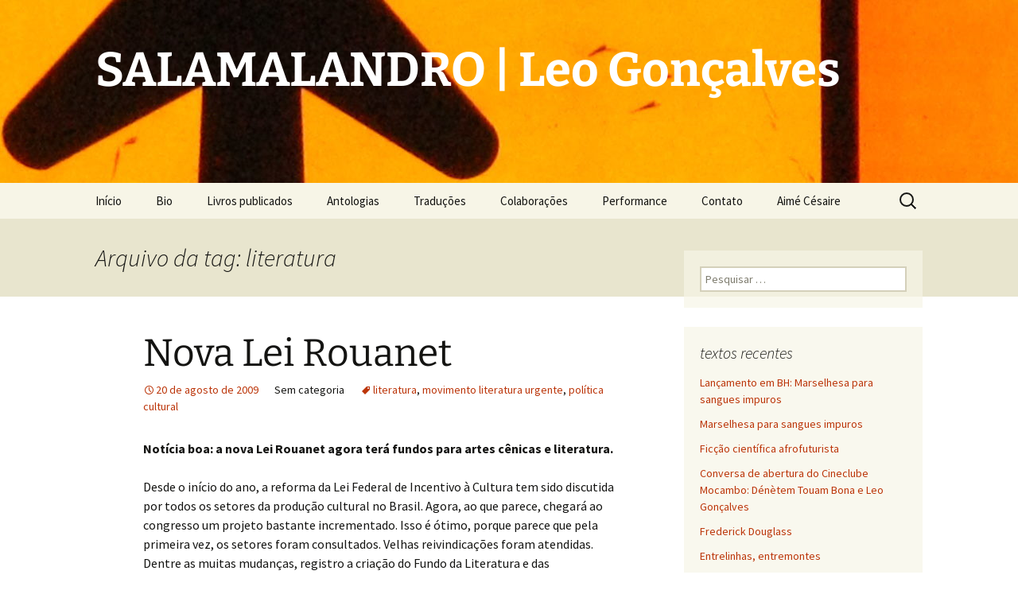

--- FILE ---
content_type: text/html; charset=UTF-8
request_url: https://salamalandro.redezero.org/tag/literatura/page/2/
body_size: 18478
content:
<!DOCTYPE html>
<html lang="pt-BR">
<head>
	<meta charset="UTF-8">
	<meta name="viewport" content="width=device-width, initial-scale=1.0">
	<title>literatura | SALAMALANDRO | Leo Gonçalves  | Página: 2</title>
	<link rel="profile" href="https://gmpg.org/xfn/11">
	<link rel="pingback" href="https://salamalandro.redezero.org/xmlrpc.php">
	<meta name='robots' content='max-image-preview:large' />
<link rel="alternate" type="application/rss+xml" title="Feed para SALAMALANDRO | Leo Gonçalves  &raquo;" href="https://salamalandro.redezero.org/feed/" />
<link rel="alternate" type="application/rss+xml" title="Feed de comentários para SALAMALANDRO | Leo Gonçalves  &raquo;" href="https://salamalandro.redezero.org/comments/feed/" />
<link rel="alternate" type="application/rss+xml" title="Feed de tag para SALAMALANDRO | Leo Gonçalves  &raquo; literatura" href="https://salamalandro.redezero.org/tag/literatura/feed/" />
<style id='wp-img-auto-sizes-contain-inline-css'>
img:is([sizes=auto i],[sizes^="auto," i]){contain-intrinsic-size:3000px 1500px}
/*# sourceURL=wp-img-auto-sizes-contain-inline-css */
</style>
<style id='wp-block-library-inline-css'>
:root{--wp-block-synced-color:#7a00df;--wp-block-synced-color--rgb:122,0,223;--wp-bound-block-color:var(--wp-block-synced-color);--wp-editor-canvas-background:#ddd;--wp-admin-theme-color:#007cba;--wp-admin-theme-color--rgb:0,124,186;--wp-admin-theme-color-darker-10:#006ba1;--wp-admin-theme-color-darker-10--rgb:0,107,160.5;--wp-admin-theme-color-darker-20:#005a87;--wp-admin-theme-color-darker-20--rgb:0,90,135;--wp-admin-border-width-focus:2px}@media (min-resolution:192dpi){:root{--wp-admin-border-width-focus:1.5px}}.wp-element-button{cursor:pointer}:root .has-very-light-gray-background-color{background-color:#eee}:root .has-very-dark-gray-background-color{background-color:#313131}:root .has-very-light-gray-color{color:#eee}:root .has-very-dark-gray-color{color:#313131}:root .has-vivid-green-cyan-to-vivid-cyan-blue-gradient-background{background:linear-gradient(135deg,#00d084,#0693e3)}:root .has-purple-crush-gradient-background{background:linear-gradient(135deg,#34e2e4,#4721fb 50%,#ab1dfe)}:root .has-hazy-dawn-gradient-background{background:linear-gradient(135deg,#faaca8,#dad0ec)}:root .has-subdued-olive-gradient-background{background:linear-gradient(135deg,#fafae1,#67a671)}:root .has-atomic-cream-gradient-background{background:linear-gradient(135deg,#fdd79a,#004a59)}:root .has-nightshade-gradient-background{background:linear-gradient(135deg,#330968,#31cdcf)}:root .has-midnight-gradient-background{background:linear-gradient(135deg,#020381,#2874fc)}:root{--wp--preset--font-size--normal:16px;--wp--preset--font-size--huge:42px}.has-regular-font-size{font-size:1em}.has-larger-font-size{font-size:2.625em}.has-normal-font-size{font-size:var(--wp--preset--font-size--normal)}.has-huge-font-size{font-size:var(--wp--preset--font-size--huge)}.has-text-align-center{text-align:center}.has-text-align-left{text-align:left}.has-text-align-right{text-align:right}.has-fit-text{white-space:nowrap!important}#end-resizable-editor-section{display:none}.aligncenter{clear:both}.items-justified-left{justify-content:flex-start}.items-justified-center{justify-content:center}.items-justified-right{justify-content:flex-end}.items-justified-space-between{justify-content:space-between}.screen-reader-text{border:0;clip-path:inset(50%);height:1px;margin:-1px;overflow:hidden;padding:0;position:absolute;width:1px;word-wrap:normal!important}.screen-reader-text:focus{background-color:#ddd;clip-path:none;color:#444;display:block;font-size:1em;height:auto;left:5px;line-height:normal;padding:15px 23px 14px;text-decoration:none;top:5px;width:auto;z-index:100000}html :where(.has-border-color){border-style:solid}html :where([style*=border-top-color]){border-top-style:solid}html :where([style*=border-right-color]){border-right-style:solid}html :where([style*=border-bottom-color]){border-bottom-style:solid}html :where([style*=border-left-color]){border-left-style:solid}html :where([style*=border-width]){border-style:solid}html :where([style*=border-top-width]){border-top-style:solid}html :where([style*=border-right-width]){border-right-style:solid}html :where([style*=border-bottom-width]){border-bottom-style:solid}html :where([style*=border-left-width]){border-left-style:solid}html :where(img[class*=wp-image-]){height:auto;max-width:100%}:where(figure){margin:0 0 1em}html :where(.is-position-sticky){--wp-admin--admin-bar--position-offset:var(--wp-admin--admin-bar--height,0px)}@media screen and (max-width:600px){html :where(.is-position-sticky){--wp-admin--admin-bar--position-offset:0px}}

/*# sourceURL=wp-block-library-inline-css */
</style><style id='global-styles-inline-css'>
:root{--wp--preset--aspect-ratio--square: 1;--wp--preset--aspect-ratio--4-3: 4/3;--wp--preset--aspect-ratio--3-4: 3/4;--wp--preset--aspect-ratio--3-2: 3/2;--wp--preset--aspect-ratio--2-3: 2/3;--wp--preset--aspect-ratio--16-9: 16/9;--wp--preset--aspect-ratio--9-16: 9/16;--wp--preset--color--black: #000000;--wp--preset--color--cyan-bluish-gray: #abb8c3;--wp--preset--color--white: #fff;--wp--preset--color--pale-pink: #f78da7;--wp--preset--color--vivid-red: #cf2e2e;--wp--preset--color--luminous-vivid-orange: #ff6900;--wp--preset--color--luminous-vivid-amber: #fcb900;--wp--preset--color--light-green-cyan: #7bdcb5;--wp--preset--color--vivid-green-cyan: #00d084;--wp--preset--color--pale-cyan-blue: #8ed1fc;--wp--preset--color--vivid-cyan-blue: #0693e3;--wp--preset--color--vivid-purple: #9b51e0;--wp--preset--color--dark-gray: #141412;--wp--preset--color--red: #bc360a;--wp--preset--color--medium-orange: #db572f;--wp--preset--color--light-orange: #ea9629;--wp--preset--color--yellow: #fbca3c;--wp--preset--color--dark-brown: #220e10;--wp--preset--color--medium-brown: #722d19;--wp--preset--color--light-brown: #eadaa6;--wp--preset--color--beige: #e8e5ce;--wp--preset--color--off-white: #f7f5e7;--wp--preset--gradient--vivid-cyan-blue-to-vivid-purple: linear-gradient(135deg,rgb(6,147,227) 0%,rgb(155,81,224) 100%);--wp--preset--gradient--light-green-cyan-to-vivid-green-cyan: linear-gradient(135deg,rgb(122,220,180) 0%,rgb(0,208,130) 100%);--wp--preset--gradient--luminous-vivid-amber-to-luminous-vivid-orange: linear-gradient(135deg,rgb(252,185,0) 0%,rgb(255,105,0) 100%);--wp--preset--gradient--luminous-vivid-orange-to-vivid-red: linear-gradient(135deg,rgb(255,105,0) 0%,rgb(207,46,46) 100%);--wp--preset--gradient--very-light-gray-to-cyan-bluish-gray: linear-gradient(135deg,rgb(238,238,238) 0%,rgb(169,184,195) 100%);--wp--preset--gradient--cool-to-warm-spectrum: linear-gradient(135deg,rgb(74,234,220) 0%,rgb(151,120,209) 20%,rgb(207,42,186) 40%,rgb(238,44,130) 60%,rgb(251,105,98) 80%,rgb(254,248,76) 100%);--wp--preset--gradient--blush-light-purple: linear-gradient(135deg,rgb(255,206,236) 0%,rgb(152,150,240) 100%);--wp--preset--gradient--blush-bordeaux: linear-gradient(135deg,rgb(254,205,165) 0%,rgb(254,45,45) 50%,rgb(107,0,62) 100%);--wp--preset--gradient--luminous-dusk: linear-gradient(135deg,rgb(255,203,112) 0%,rgb(199,81,192) 50%,rgb(65,88,208) 100%);--wp--preset--gradient--pale-ocean: linear-gradient(135deg,rgb(255,245,203) 0%,rgb(182,227,212) 50%,rgb(51,167,181) 100%);--wp--preset--gradient--electric-grass: linear-gradient(135deg,rgb(202,248,128) 0%,rgb(113,206,126) 100%);--wp--preset--gradient--midnight: linear-gradient(135deg,rgb(2,3,129) 0%,rgb(40,116,252) 100%);--wp--preset--gradient--autumn-brown: linear-gradient(135deg, rgba(226,45,15,1) 0%, rgba(158,25,13,1) 100%);--wp--preset--gradient--sunset-yellow: linear-gradient(135deg, rgba(233,139,41,1) 0%, rgba(238,179,95,1) 100%);--wp--preset--gradient--light-sky: linear-gradient(135deg,rgba(228,228,228,1.0) 0%,rgba(208,225,252,1.0) 100%);--wp--preset--gradient--dark-sky: linear-gradient(135deg,rgba(0,0,0,1.0) 0%,rgba(56,61,69,1.0) 100%);--wp--preset--font-size--small: 13px;--wp--preset--font-size--medium: 20px;--wp--preset--font-size--large: 36px;--wp--preset--font-size--x-large: 42px;--wp--preset--spacing--20: 0.44rem;--wp--preset--spacing--30: 0.67rem;--wp--preset--spacing--40: 1rem;--wp--preset--spacing--50: 1.5rem;--wp--preset--spacing--60: 2.25rem;--wp--preset--spacing--70: 3.38rem;--wp--preset--spacing--80: 5.06rem;--wp--preset--shadow--natural: 6px 6px 9px rgba(0, 0, 0, 0.2);--wp--preset--shadow--deep: 12px 12px 50px rgba(0, 0, 0, 0.4);--wp--preset--shadow--sharp: 6px 6px 0px rgba(0, 0, 0, 0.2);--wp--preset--shadow--outlined: 6px 6px 0px -3px rgb(255, 255, 255), 6px 6px rgb(0, 0, 0);--wp--preset--shadow--crisp: 6px 6px 0px rgb(0, 0, 0);}:where(.is-layout-flex){gap: 0.5em;}:where(.is-layout-grid){gap: 0.5em;}body .is-layout-flex{display: flex;}.is-layout-flex{flex-wrap: wrap;align-items: center;}.is-layout-flex > :is(*, div){margin: 0;}body .is-layout-grid{display: grid;}.is-layout-grid > :is(*, div){margin: 0;}:where(.wp-block-columns.is-layout-flex){gap: 2em;}:where(.wp-block-columns.is-layout-grid){gap: 2em;}:where(.wp-block-post-template.is-layout-flex){gap: 1.25em;}:where(.wp-block-post-template.is-layout-grid){gap: 1.25em;}.has-black-color{color: var(--wp--preset--color--black) !important;}.has-cyan-bluish-gray-color{color: var(--wp--preset--color--cyan-bluish-gray) !important;}.has-white-color{color: var(--wp--preset--color--white) !important;}.has-pale-pink-color{color: var(--wp--preset--color--pale-pink) !important;}.has-vivid-red-color{color: var(--wp--preset--color--vivid-red) !important;}.has-luminous-vivid-orange-color{color: var(--wp--preset--color--luminous-vivid-orange) !important;}.has-luminous-vivid-amber-color{color: var(--wp--preset--color--luminous-vivid-amber) !important;}.has-light-green-cyan-color{color: var(--wp--preset--color--light-green-cyan) !important;}.has-vivid-green-cyan-color{color: var(--wp--preset--color--vivid-green-cyan) !important;}.has-pale-cyan-blue-color{color: var(--wp--preset--color--pale-cyan-blue) !important;}.has-vivid-cyan-blue-color{color: var(--wp--preset--color--vivid-cyan-blue) !important;}.has-vivid-purple-color{color: var(--wp--preset--color--vivid-purple) !important;}.has-black-background-color{background-color: var(--wp--preset--color--black) !important;}.has-cyan-bluish-gray-background-color{background-color: var(--wp--preset--color--cyan-bluish-gray) !important;}.has-white-background-color{background-color: var(--wp--preset--color--white) !important;}.has-pale-pink-background-color{background-color: var(--wp--preset--color--pale-pink) !important;}.has-vivid-red-background-color{background-color: var(--wp--preset--color--vivid-red) !important;}.has-luminous-vivid-orange-background-color{background-color: var(--wp--preset--color--luminous-vivid-orange) !important;}.has-luminous-vivid-amber-background-color{background-color: var(--wp--preset--color--luminous-vivid-amber) !important;}.has-light-green-cyan-background-color{background-color: var(--wp--preset--color--light-green-cyan) !important;}.has-vivid-green-cyan-background-color{background-color: var(--wp--preset--color--vivid-green-cyan) !important;}.has-pale-cyan-blue-background-color{background-color: var(--wp--preset--color--pale-cyan-blue) !important;}.has-vivid-cyan-blue-background-color{background-color: var(--wp--preset--color--vivid-cyan-blue) !important;}.has-vivid-purple-background-color{background-color: var(--wp--preset--color--vivid-purple) !important;}.has-black-border-color{border-color: var(--wp--preset--color--black) !important;}.has-cyan-bluish-gray-border-color{border-color: var(--wp--preset--color--cyan-bluish-gray) !important;}.has-white-border-color{border-color: var(--wp--preset--color--white) !important;}.has-pale-pink-border-color{border-color: var(--wp--preset--color--pale-pink) !important;}.has-vivid-red-border-color{border-color: var(--wp--preset--color--vivid-red) !important;}.has-luminous-vivid-orange-border-color{border-color: var(--wp--preset--color--luminous-vivid-orange) !important;}.has-luminous-vivid-amber-border-color{border-color: var(--wp--preset--color--luminous-vivid-amber) !important;}.has-light-green-cyan-border-color{border-color: var(--wp--preset--color--light-green-cyan) !important;}.has-vivid-green-cyan-border-color{border-color: var(--wp--preset--color--vivid-green-cyan) !important;}.has-pale-cyan-blue-border-color{border-color: var(--wp--preset--color--pale-cyan-blue) !important;}.has-vivid-cyan-blue-border-color{border-color: var(--wp--preset--color--vivid-cyan-blue) !important;}.has-vivid-purple-border-color{border-color: var(--wp--preset--color--vivid-purple) !important;}.has-vivid-cyan-blue-to-vivid-purple-gradient-background{background: var(--wp--preset--gradient--vivid-cyan-blue-to-vivid-purple) !important;}.has-light-green-cyan-to-vivid-green-cyan-gradient-background{background: var(--wp--preset--gradient--light-green-cyan-to-vivid-green-cyan) !important;}.has-luminous-vivid-amber-to-luminous-vivid-orange-gradient-background{background: var(--wp--preset--gradient--luminous-vivid-amber-to-luminous-vivid-orange) !important;}.has-luminous-vivid-orange-to-vivid-red-gradient-background{background: var(--wp--preset--gradient--luminous-vivid-orange-to-vivid-red) !important;}.has-very-light-gray-to-cyan-bluish-gray-gradient-background{background: var(--wp--preset--gradient--very-light-gray-to-cyan-bluish-gray) !important;}.has-cool-to-warm-spectrum-gradient-background{background: var(--wp--preset--gradient--cool-to-warm-spectrum) !important;}.has-blush-light-purple-gradient-background{background: var(--wp--preset--gradient--blush-light-purple) !important;}.has-blush-bordeaux-gradient-background{background: var(--wp--preset--gradient--blush-bordeaux) !important;}.has-luminous-dusk-gradient-background{background: var(--wp--preset--gradient--luminous-dusk) !important;}.has-pale-ocean-gradient-background{background: var(--wp--preset--gradient--pale-ocean) !important;}.has-electric-grass-gradient-background{background: var(--wp--preset--gradient--electric-grass) !important;}.has-midnight-gradient-background{background: var(--wp--preset--gradient--midnight) !important;}.has-small-font-size{font-size: var(--wp--preset--font-size--small) !important;}.has-medium-font-size{font-size: var(--wp--preset--font-size--medium) !important;}.has-large-font-size{font-size: var(--wp--preset--font-size--large) !important;}.has-x-large-font-size{font-size: var(--wp--preset--font-size--x-large) !important;}
/*# sourceURL=global-styles-inline-css */
</style>

<style id='classic-theme-styles-inline-css'>
/*! This file is auto-generated */
.wp-block-button__link{color:#fff;background-color:#32373c;border-radius:9999px;box-shadow:none;text-decoration:none;padding:calc(.667em + 2px) calc(1.333em + 2px);font-size:1.125em}.wp-block-file__button{background:#32373c;color:#fff;text-decoration:none}
/*# sourceURL=/wp-includes/css/classic-themes.min.css */
</style>
<link rel='stylesheet' id='wpo_min-header-0-css' href='https://salamalandro.redezero.org/wp-content/cache/wpo-minify/1765729993/assets/wpo-minify-header-165c1a51.min.css' media='all' />
<link rel='stylesheet' id='genericons-css' href='https://salamalandro.redezero.org/wp-content/themes/twentythirteen/genericons/genericons.css' media='all' />
<link rel='stylesheet' id='wpo_min-header-2-css' href='https://salamalandro.redezero.org/wp-content/cache/wpo-minify/1765729993/assets/wpo-minify-header-10791fd0.min.css' media='all' />
<script src="https://salamalandro.redezero.org/wp-content/cache/wpo-minify/1765729993/assets/wpo-minify-header-7bec0e52.min.js" id="wpo_min-header-0-js"></script>
<script src="https://salamalandro.redezero.org/wp-content/cache/wpo-minify/1765729993/assets/wpo-minify-header-20ba0d7f.min.js" id="wpo_min-header-1-js" defer data-wp-strategy="defer"></script>
<link rel="https://api.w.org/" href="https://salamalandro.redezero.org/wp-json/" /><link rel="alternate" title="JSON" type="application/json" href="https://salamalandro.redezero.org/wp-json/wp/v2/tags/49" /><link rel="EditURI" type="application/rsd+xml" title="RSD" href="https://salamalandro.redezero.org/xmlrpc.php?rsd" />
<meta name="generator" content="WordPress 6.9" />
	<style type="text/css" id="twentythirteen-header-css">
		.site-header {
		background: url(https://salamalandro.redezero.org/wp-content/uploads/2017/09/cropped-Foto-118-e1505685995828-1.jpg) no-repeat scroll top;
		background-size: 1600px auto;
	}
	@media (max-width: 767px) {
		.site-header {
			background-size: 768px auto;
		}
	}
	@media (max-width: 359px) {
		.site-header {
			background-size: 360px auto;
		}
	}
				.site-title,
		.site-description {
			color: #ffffff;
		}
		</style>
	<link rel="icon" href="https://salamalandro.redezero.org/wp-content/uploads/2018/08/cropped-salamalandra-lilás-1-1-32x32.png" sizes="32x32" />
<link rel="icon" href="https://salamalandro.redezero.org/wp-content/uploads/2018/08/cropped-salamalandra-lilás-1-1-192x192.png" sizes="192x192" />
<link rel="apple-touch-icon" href="https://salamalandro.redezero.org/wp-content/uploads/2018/08/cropped-salamalandra-lilás-1-1-180x180.png" />
<meta name="msapplication-TileImage" content="https://salamalandro.redezero.org/wp-content/uploads/2018/08/cropped-salamalandra-lilás-1-1-270x270.png" />
</head>

<body class="archive paged tag tag-literatura tag-49 wp-embed-responsive paged-2 tag-paged-2 wp-theme-twentythirteen single-author sidebar">
		<div id="page" class="hfeed site">
		<a class="screen-reader-text skip-link" href="#content">
			Pular para o conteúdo		</a>
		<header id="masthead" class="site-header">
						<a class="home-link" href="https://salamalandro.redezero.org/" rel="home" >
									<h1 class="site-title">SALAMALANDRO | Leo Gonçalves </h1>
											</a>

			<div id="navbar" class="navbar">
				<nav id="site-navigation" class="navigation main-navigation">
					<button class="menu-toggle">Menu</button>
					<div class="menu-menu-container"><ul id="primary-menu" class="nav-menu"><li id="menu-item-3403" class="menu-item menu-item-type-custom menu-item-object-custom menu-item-home menu-item-3403"><a href="https://salamalandro.redezero.org/">Início</a></li>
<li id="menu-item-3404" class="menu-item menu-item-type-post_type menu-item-object-page menu-item-3404"><a href="https://salamalandro.redezero.org/apresentacao/">Bio</a></li>
<li id="menu-item-3405" class="menu-item menu-item-type-post_type menu-item-object-page menu-item-3405"><a href="https://salamalandro.redezero.org/poesia/">Livros publicados</a></li>
<li id="menu-item-5223" class="menu-item menu-item-type-post_type menu-item-object-page menu-item-5223"><a href="https://salamalandro.redezero.org/antologias/">Antologias</a></li>
<li id="menu-item-3406" class="menu-item menu-item-type-post_type menu-item-object-page menu-item-3406"><a href="https://salamalandro.redezero.org/traducao/">Traduções</a></li>
<li id="menu-item-5373" class="menu-item menu-item-type-post_type menu-item-object-page menu-item-5373"><a href="https://salamalandro.redezero.org/colaboracoes/">Colaborações</a></li>
<li id="menu-item-4593" class="menu-item menu-item-type-post_type menu-item-object-page menu-item-4593"><a href="https://salamalandro.redezero.org/performance/">Performance</a></li>
<li id="menu-item-3407" class="menu-item menu-item-type-post_type menu-item-object-page menu-item-3407"><a href="https://salamalandro.redezero.org/contato/">Contato</a></li>
<li id="menu-item-5483" class="menu-item menu-item-type-post_type menu-item-object-page menu-item-5483"><a href="https://salamalandro.redezero.org/?page_id=5479">Aimé Césaire</a></li>
</ul></div>					<form role="search" method="get" class="search-form" action="https://salamalandro.redezero.org/">
				<label>
					<span class="screen-reader-text">Pesquisar por:</span>
					<input type="search" class="search-field" placeholder="Pesquisar &hellip;" value="" name="s" />
				</label>
				<input type="submit" class="search-submit" value="Pesquisar" />
			</form>				</nav><!-- #site-navigation -->
			</div><!-- #navbar -->
		</header><!-- #masthead -->

		<div id="main" class="site-main">

	<div id="primary" class="content-area">
		<div id="content" class="site-content" role="main">

					<header class="archive-header">
				<h1 class="archive-title">
				Arquivo da tag: literatura				</h1>

							</header><!-- .archive-header -->

							
<article id="post-1247" class="post-1247 post type-post status-publish format-standard hentry tag-literatura tag-movimento-literatura-urgente tag-politica-cultural">
	<header class="entry-header">
		
				<h1 class="entry-title">
			<a href="https://salamalandro.redezero.org/nova-lei-rouanet/" rel="bookmark">Nova Lei Rouanet</a>
		</h1>
		
		<div class="entry-meta">
			<span class="date"><a href="https://salamalandro.redezero.org/nova-lei-rouanet/" title="Link permanente para Nova Lei Rouanet" rel="bookmark"><time class="entry-date" datetime="2009-08-20T19:00:13-03:00">20 de agosto de 2009</time></a></span><span class="categories-links">Sem categoria</span><span class="tags-links"><a href="https://salamalandro.redezero.org/tag/literatura/" rel="tag">literatura</a>, <a href="https://salamalandro.redezero.org/tag/movimento-literatura-urgente/" rel="tag">movimento literatura urgente</a>, <a href="https://salamalandro.redezero.org/tag/politica-cultural/" rel="tag">política cultural</a></span><span class="author vcard"><a class="url fn n" href="https://salamalandro.redezero.org/author/admin/" title="Ver todos os posts de Leo Gonçalves" rel="author">Leo Gonçalves</a></span>					</div><!-- .entry-meta -->
	</header><!-- .entry-header -->

		<div class="entry-content">
		<p><strong>Notícia boa: a nova Lei Rouanet agora terá fundos para artes cênicas e literatura. </strong></p>
<p>Desde o início do ano, a reforma da Lei Federal de Incentivo à Cultura tem sido discutida por todos os setores da produção cultural no Brasil. Agora, ao que parece, chegará ao congresso um projeto bastante incrementado. Isso é ótimo, porque parece que pela primeira vez, os setores foram consultados. Velhas reivindicações foram atendidas. Dentre as muitas mudanças, registro a criação do Fundo da Literatura e das Humanidades (uma excelente novidade, já que antes as políticas de estímulo à literatura estavam acopladas ao mercado editorial). Ponto para o Movimento Literatura Urgente.</p>
<p>Um texto bem informativo sobre o assunto foi escrito por Jotabê Medeiros no Estado de S. Paulo de ontem, 19/08/2009, e pode ser lido no site do MinC. Olha o link:</p>
<p><a href="http://www.cultura.gov.br/site/2009/08/19/nova-rouanet-tera-fundos-para-artes-cenicas-e-literatura/" target="_blank">Nova Lei Rouanet terá fundos para as Artes cênicas e Literatura</a></p>
	</div><!-- .entry-content -->
	
	<footer class="entry-meta">
					<div class="comments-link">
				<a href="https://salamalandro.redezero.org/nova-lei-rouanet/#comments">Ver todos 2 comentários</a>			</div><!-- .comments-link -->
		
			</footer><!-- .entry-meta -->
</article><!-- #post -->
							
<article id="post-1187" class="post-1187 post type-post status-publish format-standard hentry tag-literatura tag-radicalidade tag-revistas">
	<header class="entry-header">
		
				<h1 class="entry-title">
			<a href="https://salamalandro.redezero.org/coyote-19-ja-circulando-nas-veias/" rel="bookmark">Coyote 19 já circulando nas veias</a>
		</h1>
		
		<div class="entry-meta">
			<span class="date"><a href="https://salamalandro.redezero.org/coyote-19-ja-circulando-nas-veias/" title="Link permanente para Coyote 19 já circulando nas veias" rel="bookmark"><time class="entry-date" datetime="2009-07-11T11:14:06-03:00">11 de julho de 2009</time></a></span><span class="categories-links">Sem categoria</span><span class="tags-links"><a href="https://salamalandro.redezero.org/tag/literatura/" rel="tag">literatura</a>, <a href="https://salamalandro.redezero.org/tag/radicalidade/" rel="tag">radicalidade</a>, <a href="https://salamalandro.redezero.org/tag/revistas/" rel="tag">revistas</a></span><span class="author vcard"><a class="url fn n" href="https://salamalandro.redezero.org/author/admin/" title="Ver todos os posts de Leo Gonçalves" rel="author">Leo Gonçalves</a></span>					</div><!-- .entry-meta -->
	</header><!-- .entry-header -->

		<div class="entry-content">
		<p><a href="https://salamalandro.redezero.org/wp-content/uploads/2009/07/coyote_19.jpg"><img fetchpriority="high" decoding="async" class="aligncenter size-full wp-image-1188" title="coyote_19" src="https://salamalandro.redezero.org/wp-content/uploads/2009/07/coyote_19.jpg" alt="coyote_19" width="510" height="628" srcset="https://salamalandro.redezero.org/wp-content/uploads/2009/07/coyote_19.jpg 510w, https://salamalandro.redezero.org/wp-content/uploads/2009/07/coyote_19-243x300.jpg 243w" sizes="(max-width: 510px) 100vw, 510px" /></a></p>
	</div><!-- .entry-content -->
	
	<footer class="entry-meta">
					<div class="comments-link">
				<a href="https://salamalandro.redezero.org/coyote-19-ja-circulando-nas-veias/#comments">Um comentário até agora</a>			</div><!-- .comments-link -->
		
			</footer><!-- .entry-meta -->
</article><!-- #post -->
							
<article id="post-951" class="post-951 post type-post status-publish format-standard hentry category-salamalandro tag-arte tag-beat tag-literatura tag-performance tag-poesia tag-poesia-contemporanea tag-poesia-hoje tag-revistas tag-traducao tag-vanguarda">
	<header class="entry-header">
		
				<h1 class="entry-title">
			<a href="https://salamalandro.redezero.org/revista-de-autofagia-n%c2%ba3/" rel="bookmark">Revista de Autofagia nº3</a>
		</h1>
		
		<div class="entry-meta">
			<span class="date"><a href="https://salamalandro.redezero.org/revista-de-autofagia-n%c2%ba3/" title="Link permanente para Revista de Autofagia nº3" rel="bookmark"><time class="entry-date" datetime="2009-03-19T09:10:20-03:00">19 de março de 2009</time></a></span><span class="categories-links"><a href="https://salamalandro.redezero.org/categoria/salamalandro/" rel="category tag">Poesia &amp; arredores</a></span><span class="tags-links"><a href="https://salamalandro.redezero.org/tag/arte/" rel="tag">arte</a>, <a href="https://salamalandro.redezero.org/tag/beat/" rel="tag">beat</a>, <a href="https://salamalandro.redezero.org/tag/literatura/" rel="tag">literatura</a>, <a href="https://salamalandro.redezero.org/tag/performance/" rel="tag">performance</a>, <a href="https://salamalandro.redezero.org/tag/poesia/" rel="tag">poesia</a>, <a href="https://salamalandro.redezero.org/tag/poesia-contemporanea/" rel="tag">poesia contemporânea</a>, <a href="https://salamalandro.redezero.org/tag/poesia-hoje/" rel="tag">poesia hoje</a>, <a href="https://salamalandro.redezero.org/tag/revistas/" rel="tag">revistas</a>, <a href="https://salamalandro.redezero.org/tag/traducao/" rel="tag">tradução</a>, <a href="https://salamalandro.redezero.org/tag/vanguarda/" rel="tag">vanguarda</a></span><span class="author vcard"><a class="url fn n" href="https://salamalandro.redezero.org/author/admin/" title="Ver todos os posts de Leo Gonçalves" rel="author">Leo Gonçalves</a></span>					</div><!-- .entry-meta -->
	</header><!-- .entry-header -->

		<div class="entry-content">
		<p><img decoding="async" class="alignnone size-full wp-image-953" title="revista de autofagia nº3" src="https://salamalandro.redezero.org/wp-content/uploads/2009/03/sem-titulo1.bmp" alt="revista de autofagia nº3" /></p>
<p>está no prelo o 3º número da esperadíssima <a href="http://saborgraxa.wordpress.com/2009/03/11/revista-de-autofagia-vol-3/" target="_blank">revista de autofagia</a>. e está uma festa: litogravuras de marcelo terça-nada!, entrevista com o escritor sérgio fantini, artigo de fernanda salvo, conto de jorge rocha, poemas de micheliny verunshck, joca reiners terron, júlia studart, manoel ricardo de lima, mônica de aquino, paulo scott, guilherme rodrigues, fabrício marques, letícia féres, traduções de poemas de kenneth rexroth e bill knott por reuben da cunha rocha, entre outros. eu colaboro neste número com traduções de alguns poemas de allen ginsberg. nem precisa falar que pra mim é uma grande alegria estar aí na companhia de tanta gente boa.</p>
<p>a revista chegará em alguns dias e provavelmente haverá o lançamento, com saravá e muita festa. enquanto não vem, deixo vocês com uma palhinha, um poema do ginsberg. um dos melhores poemas que selecionei para traduzir. quem quiser mais, vá lá no sabor graxa. mas bom mesmo é o artefato de papel. que como diz o reuben, papel é bom porque queima.</p>
<p>PESQUISAS</p>
<p>Pesquisas mostram que as pessoas negras têm complexo de inferioridade ao ver famílias brancas</p>
<p>Pesquisas mostram que os Judeus se preocupam exclusivamente com a sua lascívia financeira</p>
<p>Pesquisas mostram que o Socialismo é um fracasso universal onde quer que seja praticado pela polícia secreta</p>
<p>Pesquisas mostram que a Terra foi criada 4.004 anos a.C, um Divino Bang</p>
<p>Pesquisas mostram que pardais, abelhas, lagartas, galinhas, porcos e vacas exibem sinais de comportamento homossexual quando aprisionados</p>
<p>Pesquisas mostram que a Confissão da Inerrância Batista do Sul é a mais virulenta forma da Verdade Cristã</p>
<p>Pesquisas mostram que 90% das pessoas que vão ao Dentista têm dentes ruins escovar seus dentes violentamente três vezes ao dia após as refeições estraga as raízes</p>
<p>Pesquisas mostram que Hollywood continua fazendo os melhores filmes, a sexualidade degenerada que as Nações Unidas é Boa [ ] Ruim [ ] Indiferente [ ] para os interesses americanos</p>
<p>Marque uma opção</p>
<p>Pesquisas mostram que a homossexualidade Reconstrucionista Cristã é Pecado, Lesbianismo crime contra a natureza, AIDS uma praga enviada para punir papa-Anjos gays bissexualidade desaprovada por 51% dos Americanos</p>
<p>Pesquisas mostram que jovens metaleiros que assistem TV alcançam maior QI do que os nativos dos rios Amazonas e Ucayali que não têm antenas</p>
<p>Pesquisas mostram que as orcas e as baleias apresentam Inteligência Mais Alta</p>
<p>Pesquisas mostram que a Corrupção Espiritual do Individualismo Elitista &amp; a Arte Degenerada foram as causas de Ditaduras na União Soviética China e Alemanha que a posse de pornografia no Instituto da Família Americana resultou em um aumento de 35% dos crimes sexuais entre as bibliotecárias do instituto ver comportamento assassino em besteiróis de TV aumentou em 100% o comportamento de linguagem violenta pelos Chefes de Estado intercontinentais</p>
<p>Para concluir pesquisas mostram que o universo material não existe</p>
<p>Allen Ginsberg</p>
<p>May 20, 1992</p>
<p>RESEARCH</p>
<p>Research has shown that black people have inferiority complexes regarding white folks/ Research has shown that Jews are exclusively concerned with financial lasciviousness/ Research has shown Socialism to be a universal failure wherever practiced by secret police/ Research has shown that Earth was created 4004 B.C., a Divine Bang/ Research has shown that sparrows, bees, lizards, chickens, pigs &amp; cows exhibit signs of homosexual behavior when in prison/ Research has shown Southern Baptist Inerrancy Confession the most virulent form of Christian Truth/ Research has shown that 90% of people going to Dentists have bad teeth/ brush your teeth violently 3 times a day after meals wear away the roots/ Research has shown that Hollywood makes the best films ever, though sexually degenerate/ that the U.N. is Good [ ] Bad [ ] Indifferent [ ] for American interests Check One/ Research has shown that Christian Reconstructionist homosexuality is Sin, Lesbianism crime against nature, AIDS a plague sent to punish gay Angelmakers bisexuality disapproved by 51% Americans/ Research has shown that teen headshakers watching TV get more IQ tests than natives of Amazon &amp; Ucayali rivers who have no antennae/ Research has shown whales &amp; porpoises to subscribe to a Higher Intelligence/ Research has shown that Elitist Individualism Spiritual Corruption &amp; Degenerate Art caused Dictatorships in Soviet Union China and Germany/ that possession of pornography by American Family Institute has resulted in 35% increase in sex crimes among institute librarians/ viewing murderous behavior on TV sitcoms resulted in 100% increased violent language behavior by intercontinental Heads of State/ To conclude research has shown that the material universe does not exist</p>
<p>[Poema de Allen Ginsberg. Tradução: Leo Gonçalves]</p>
	</div><!-- .entry-content -->
	
	<footer class="entry-meta">
					<div class="comments-link">
				<a href="https://salamalandro.redezero.org/revista-de-autofagia-n%c2%ba3/#comments">Um comentário até agora</a>			</div><!-- .comments-link -->
		
			</footer><!-- .entry-meta -->
</article><!-- #post -->
							
<article id="post-718" class="post-718 post type-post status-publish format-standard hentry category-salamalandro tag-literatura tag-livros tag-mercado-editorial tag-politica-cultural">
	<header class="entry-header">
		
				<h1 class="entry-title">
			<a href="https://salamalandro.redezero.org/premio-governo-de-minas-gerais-de-literatura-2009/" rel="bookmark">prêmio governo de mg de literatura/2009</a>
		</h1>
		
		<div class="entry-meta">
			<span class="date"><a href="https://salamalandro.redezero.org/premio-governo-de-minas-gerais-de-literatura-2009/" title="Link permanente para prêmio governo de mg de literatura/2009" rel="bookmark"><time class="entry-date" datetime="2008-12-21T18:25:12-03:00">21 de dezembro de 2008</time></a></span><span class="categories-links"><a href="https://salamalandro.redezero.org/categoria/salamalandro/" rel="category tag">Poesia &amp; arredores</a></span><span class="tags-links"><a href="https://salamalandro.redezero.org/tag/literatura/" rel="tag">literatura</a>, <a href="https://salamalandro.redezero.org/tag/livros/" rel="tag">livros</a>, <a href="https://salamalandro.redezero.org/tag/mercado-editorial/" rel="tag">mercado editorial</a>, <a href="https://salamalandro.redezero.org/tag/politica-cultural/" rel="tag">política cultural</a></span><span class="author vcard"><a class="url fn n" href="https://salamalandro.redezero.org/author/admin/" title="Ver todos os posts de Leo Gonçalves" rel="author">Leo Gonçalves</a></span>					</div><!-- .entry-meta -->
	</header><!-- .entry-header -->

		<div class="entry-content">
		<p>no dia 04 de dezembro último, abriram-se as inscrições para o prêmio governo minas gerais de literatura 2009. esta é a segunda edição do programa lançado no ano passado. o governo destinará R$212.000,00 para as premiações. entre os detalhes desta nova edição, está a inclusão de critérios mais definidores para cada categoria, uma maior transparência  na seleção e a simplificação dos formulários de inscrição. se liga: o prazo de inscrição é até o dia 30 de janeiro de 2009.</p>
<p>saiba mais no site da secretaria estadual da cultura:<br />
<a href="http://www.cultura.mg.gov.br/?task=interna&amp;sec=1&amp;cat=39&amp;con=1634" target="_blank">www.cultura.mg.gov.br</a></p>
	</div><!-- .entry-content -->
	
	<footer class="entry-meta">
					<div class="comments-link">
				<a href="https://salamalandro.redezero.org/premio-governo-de-minas-gerais-de-literatura-2009/#respond"><span class="leave-reply">Deixe um comentário</span></a>			</div><!-- .comments-link -->
		
			</footer><!-- .entry-meta -->
</article><!-- #post -->
							
<article id="post-671" class="post-671 post type-post status-publish format-standard hentry tag-literatura">
	<header class="entry-header">
		
				<h1 class="entry-title">
			<a href="https://salamalandro.redezero.org/valencio-xavier/" rel="bookmark">valêncio xavier</a>
		</h1>
		
		<div class="entry-meta">
			<span class="date"><a href="https://salamalandro.redezero.org/valencio-xavier/" title="Link permanente para valêncio xavier" rel="bookmark"><time class="entry-date" datetime="2008-12-07T15:00:37-03:00">7 de dezembro de 2008</time></a></span><span class="categories-links">Sem categoria</span><span class="tags-links"><a href="https://salamalandro.redezero.org/tag/literatura/" rel="tag">literatura</a></span><span class="author vcard"><a class="url fn n" href="https://salamalandro.redezero.org/author/admin/" title="Ver todos os posts de Leo Gonçalves" rel="author">Leo Gonçalves</a></span>					</div><!-- .entry-meta -->
	</header><!-- .entry-header -->

		<div class="entry-content">
		<p><img decoding="async" class="alignnone size-full wp-image-672" title="valêncio xavier" src="https://salamalandro.redezero.org/wp-content/uploads/2008/12/600-ilustravalencio-blog.jpg" alt="" width="429" height="484" srcset="https://salamalandro.redezero.org/wp-content/uploads/2008/12/600-ilustravalencio-blog.jpg 429w, https://salamalandro.redezero.org/wp-content/uploads/2008/12/600-ilustravalencio-blog-265x300.jpg 265w" sizes="(max-width: 429px) 100vw, 429px" /></p>
<p>valêncio xavier não era qualquer um. era simplesmente um dos poucos prosadores que mexiam com a minha cabeça. comparo a prosa dele ao sebastião nunes poeta. suas inserções de elementos visuais  e outros signos não verbais em textos inacreditavelmente não literários é simplesmente genial. a sua radicalidade desconvidava acadêmicos esfomeados de pseudopoetices. para sua sorte, valêncio passou batido. não vi em meus anos de universidade, crítico que citasse o valêncio, embora eu o achasse muito mais genial do que a maioria dos escritores que circulam nas cabeças universitárias.</p>
<p>lembro-me dele numa mesa memorável sobre prosa em 1998, na bienal internacional de poesia. fazia parte do bate-papo, também, o décio pignatari. ainda me lembro de seu conselho aos artistas da palavra que se valem da imagem. &#8220;que cuidem bem do  seu objeto visual. ele precisa ser exato&#8221;.</p>
<p>valêncio foi-se nesta última sexta-feira, dia 05, aos 75 anos. acabo de saber porque, por acaso, andei visitando minha blogueteca de cabeceira. coisa que já não fazia há tempos. vi também que a imprensa cobriu o necrológio, mas o vivológio, a recordação da casa dos vivos (muito vivos, aliás), a lembrança da poesia jovem desse curitibano bacana, é nos seguintes endereços:</p>
<p>reuben da cunha rocha, no <a href="http://baixacultura.org/2008/12/05/valencio-xavier/" target="_blank">www.baixacultura.wordpress.com</a></p>
<p>joca reiners terron em seu blogue: <a href="http://jocareinersterron.wordpress.com/2008/12/05/630/" target="_blank">www.jocareinersterron.wordpress.com</a>. aliás, o joca já tinha escrito essa belezura em setembro deste ano: <a href="http://jocareinersterron.wordpress.com/2008/09/22/2-x-vx/" target="_blank">2xVX</a></p>
<p>você também pode ler um conto do valêncio <a title="conto de valêncio xavier" href="http://www1.folha.uol.com.br/folha/ilustrada/ult90u475809.shtml" target="_blank">aqui</a>.</p>
<p>valeu, valenX.</p>
	</div><!-- .entry-content -->
	
	<footer class="entry-meta">
					<div class="comments-link">
				<a href="https://salamalandro.redezero.org/valencio-xavier/#comments">Um comentário até agora</a>			</div><!-- .comments-link -->
		
			</footer><!-- .entry-meta -->
</article><!-- #post -->
							
<article id="post-600" class="post-600 post type-post status-publish format-standard hentry category-salamalandro tag-aime-cesaire tag-antropofagia tag-guerrilha tag-leopold-sedar-senghor tag-leo-goncalves tag-lira tag-literatura tag-livros tag-negritude tag-revistas tag-ricardo-aleixo">
	<header class="entry-header">
		
				<h1 class="entry-title">
			<a href="https://salamalandro.redezero.org/revista-roda-6/" rel="bookmark">lançamento: revista roda nº 6</a>
		</h1>
		
		<div class="entry-meta">
			<span class="date"><a href="https://salamalandro.redezero.org/revista-roda-6/" title="Link permanente para lançamento: revista roda nº 6" rel="bookmark"><time class="entry-date" datetime="2008-11-16T15:33:35-03:00">16 de novembro de 2008</time></a></span><span class="categories-links"><a href="https://salamalandro.redezero.org/categoria/salamalandro/" rel="category tag">Poesia &amp; arredores</a></span><span class="tags-links"><a href="https://salamalandro.redezero.org/tag/aime-cesaire/" rel="tag">aimé césaire</a>, <a href="https://salamalandro.redezero.org/tag/antropofagia/" rel="tag">antropofagia</a>, <a href="https://salamalandro.redezero.org/tag/guerrilha/" rel="tag">guerrilha</a>, <a href="https://salamalandro.redezero.org/tag/leopold-sedar-senghor/" rel="tag">léopold sédar senghor</a>, <a href="https://salamalandro.redezero.org/tag/leo-goncalves/" rel="tag">leo gonçalves</a>, <a href="https://salamalandro.redezero.org/tag/lira/" rel="tag">lira</a>, <a href="https://salamalandro.redezero.org/tag/literatura/" rel="tag">literatura</a>, <a href="https://salamalandro.redezero.org/tag/livros/" rel="tag">livros</a>, <a href="https://salamalandro.redezero.org/tag/negritude/" rel="tag">negritude</a>, <a href="https://salamalandro.redezero.org/tag/revistas/" rel="tag">revistas</a>, <a href="https://salamalandro.redezero.org/tag/ricardo-aleixo/" rel="tag">ricardo aleixo</a></span><span class="author vcard"><a class="url fn n" href="https://salamalandro.redezero.org/author/admin/" title="Ver todos os posts de Leo Gonçalves" rel="author">Leo Gonçalves</a></span>					</div><!-- .entry-meta -->
	</header><!-- .entry-header -->

		<div class="entry-content">
		<p><img decoding="async" class="alignnone size-medium wp-image-609" title="capa_simples" src="https://salamalandro.redezero.org/wp-content/uploads/2008/11/capa_simples-241x300.jpg" alt="" width="241" height="300" srcset="https://salamalandro.redezero.org/wp-content/uploads/2008/11/capa_simples-241x300.jpg 241w, https://salamalandro.redezero.org/wp-content/uploads/2008/11/capa_simples.jpg 594w" sizes="(max-width: 241px) 100vw, 241px" /></p>
<p>acho que ainda dá tempo: será lançada hoje a <strong>revista roda nº 6</strong>, comandada pelo mestre-sala ricardo aleixo. no novo número, uma porção de belezuras: homenagem aos 70 anos de nascimento e 40 de poesia e provocaçãm de sebastião nunes. na homenagem, um dossiê com entrevista, poemas, comentários de caras como bruno brum, glauco mattoso, ademir assunção. além de um poema de affonso ávila com o nome de &#8220;são sebastião da bocaiúva&#8221;. para quem já conhece a poesia desse cara que já é considerado um mestre de todas as gerações que vieram depois dele. além disso, a revista roda traz poemas do angolano abreu paxe, o cubano nicolás guillén, o mineiro paulo kauim e muito mais.</p>
<p>e em meio a este &#8220;muito mais&#8221;: o meu ensaio &#8220;<strong>os sessenta anos da <em>anthologie</em> &#8211; um livro inventa o presente</strong>&#8220;. uma espécie de homenagem aos 60 anos da primeira edição da <em>anthologie de la nouvelle poésie nègre et malgache de langue française</em> [antologia da nova poesia negra e malgaxe de língua francesa] organizada em 1948 pelo poeta e (então futuro) presidente do senegal léopold sédar senghor. meu ensaio traz também traduções de alguns poemas presentes na anthologie.</p>
<p>o lançamento acontece hoje, dia 16 de novembro, às 18h, no estande do Lira, instalado no 9º encontro das literaturas, no chevrolet hall.</p>
	</div><!-- .entry-content -->
	
	<footer class="entry-meta">
					<div class="comments-link">
				<a href="https://salamalandro.redezero.org/revista-roda-6/#comments">Ver todos 5 comentários</a>			</div><!-- .comments-link -->
		
			</footer><!-- .entry-meta -->
</article><!-- #post -->
							
<article id="post-565" class="post-565 post type-post status-publish format-standard hentry category-salamalandro tag-literatura tag-livros">
	<header class="entry-header">
		
				<h1 class="entry-title">
			<a href="https://salamalandro.redezero.org/colaboracao-no-suplemento-literario-de-mg/" rel="bookmark">suplemento literário de mg &#8211; set/08</a>
		</h1>
		
		<div class="entry-meta">
			<span class="date"><a href="https://salamalandro.redezero.org/colaboracao-no-suplemento-literario-de-mg/" title="Link permanente para suplemento literário de mg &#8211; set/08" rel="bookmark"><time class="entry-date" datetime="2008-09-21T23:09:09-03:00">21 de setembro de 2008</time></a></span><span class="categories-links"><a href="https://salamalandro.redezero.org/categoria/salamalandro/" rel="category tag">Poesia &amp; arredores</a></span><span class="tags-links"><a href="https://salamalandro.redezero.org/tag/literatura/" rel="tag">literatura</a>, <a href="https://salamalandro.redezero.org/tag/livros/" rel="tag">livros</a></span><span class="author vcard"><a class="url fn n" href="https://salamalandro.redezero.org/author/admin/" title="Ver todos os posts de Leo Gonçalves" rel="author">Leo Gonçalves</a></span>					</div><!-- .entry-meta -->
	</header><!-- .entry-header -->

		<div class="entry-content">
		<p>reproduzo abaixo a minha colaboração recém publicada no suplemento literário de minas gerais n° 1314, setembro de 2008. o texto que escrevi é sobre o livro <em>algo indecifravelmente veloz</em> de andityas soares de moura, publicado em janeiro deste ano pela edium editores, em portugal. você  pode também ler o texto e todo o jornal (em formato pdf), clicando [<a title="suplemento literário de minas gerais n°1314 - edição de setembro de 2008 (pdf)" href="http://www.cultura.mg.gov.br/arquivos/SuplementoLiterario/File/sl-setembro-2008.pdf" target="_blank"><strong>aqui</strong></a>].</p>
<p style="text-align: center;">*******</p>
<p style="text-align: left;"><img decoding="async" class="alignnone size-medium wp-image-568" title="algo indecifravelmente veloz: resenha de leonardo gonçalves sobre o livro de andityas soares de moura publicada no suplemento literário de minas gerais - setembro de 2008" src="https://salamalandro.redezero.org/wp-content/uploads/2008/09/algoindecifravelmente_sl1.jpg" alt="" /></p>
<p><strong>O VÔO DESLOCADO DE </strong><em><strong>ALGO INDECIFRAVELMENTE VELOZ</strong></em></p>
<p>Existem escritores que, nascidos em certo lugar, mereceriam outra nacionalidade. Um caso clássico é Joseph Conrad, um polonês que celebrizou-se com romances escritos em língua inglesa. Outro é T. S. Eliot: um estadunidense de Missouri que tornou-se o poeta mais inglês de seu país. Também passaria facilmente por um inglês, não fosse o idioma, Jorge Luís Borges. E daí para o francês Gérard de Nerval, lembrado pelo filósofo Emil Cioran como um possível poeta alemão. Aliás, o próprio Cioran, um romeno que renunciou ao seu idioma natal para escrever somente na língua de Rousseau, que não era francês, mas suíço. Nem estou falando de autores como Luís de Camões e Gil Vicente, que colaboraram tanto para a literatura portuguesa quanto a castelhana.</p>
<p>Eu ia começar este artigo meio à moda de Juan Gelman: Havia uma vez/um poeta português/ Nascido numa cidade pequena/de Minas Gerais chamada Barbacena. Mas eis que a brincadeira me flagra no susto, exatamente no instante em que tenho em minha frente um exemplar de Algo indecifravelmente veloz, antologia poética de Andityas Soares de Moura publicada no começo de 2008 na cidade de San Mamede de Infesta, Portugal, pela Edium editores.  <a href="https://salamalandro.redezero.org/colaboracao-no-suplemento-literario-de-mg/#more-565" class="more-link">Continue lendo <span class="screen-reader-text">suplemento literário de mg &#8211; set/08</span> <span class="meta-nav">&rarr;</span></a></p>
	</div><!-- .entry-content -->
	
	<footer class="entry-meta">
					<div class="comments-link">
				<a href="https://salamalandro.redezero.org/colaboracao-no-suplemento-literario-de-mg/#respond"><span class="leave-reply">Deixe um comentário</span></a>			</div><!-- .comments-link -->
		
			</footer><!-- .entry-meta -->
</article><!-- #post -->
							
<article id="post-545" class="post-545 post type-post status-publish format-standard hentry category-salamalandro tag-agenda tag-literatura tag-livros tag-politica">
	<header class="entry-header">
		
				<h1 class="entry-title">
			<a href="https://salamalandro.redezero.org/programa-petrobras-cultural-3/" rel="bookmark">programa petrobrás cultural (informe-se)</a>
		</h1>
		
		<div class="entry-meta">
			<span class="date"><a href="https://salamalandro.redezero.org/programa-petrobras-cultural-3/" title="Link permanente para programa petrobrás cultural (informe-se)" rel="bookmark"><time class="entry-date" datetime="2008-08-24T18:21:38-03:00">24 de agosto de 2008</time></a></span><span class="categories-links"><a href="https://salamalandro.redezero.org/categoria/salamalandro/" rel="category tag">Poesia &amp; arredores</a></span><span class="tags-links"><a href="https://salamalandro.redezero.org/tag/agenda/" rel="tag">agenda</a>, <a href="https://salamalandro.redezero.org/tag/literatura/" rel="tag">literatura</a>, <a href="https://salamalandro.redezero.org/tag/livros/" rel="tag">livros</a>, <a href="https://salamalandro.redezero.org/tag/politica/" rel="tag">política</a></span><span class="author vcard"><a class="url fn n" href="https://salamalandro.redezero.org/author/admin/" title="Ver todos os posts de Leo Gonçalves" rel="author">Leo Gonçalves</a></span>					</div><!-- .entry-meta -->
	</header><!-- .entry-header -->

		<div class="entry-content">
		<p>um acordo entre a petrobrás e o ministério da cultura abre novos rumos para a atual edição do programa petrobrás cultural. a novidade é que os interessados em enviar projetos não terão mais que aprová-los previamente na lei rouanet.</p>
<blockquote><p>O &#8220;Acordo de Cooperação Técnica Ministério da Cultura &#8211; Petrobras&#8221; cria uma etapa semifinal no processo de análise/seleção do PPC, durante a qual o MinC analisará, sob os critérios e requisitos da lei Rouanet, os projetos finalistas do PPC, conferindo (ou não) a eles a aprovação na Lei Rouanet. Essa nova etapa será inserida após o final do trabalho das comissões de seleção e antes da decisão final pelo Conselho Petrobras Cultural, que definirá os projetos vencedores e uma lista de suplentes.</p>
<p>Dessa forma, todos os projetos vencedores, quando anunciados, já estarão aprovados na lei de incentivo fiscal, tendo então prazo de 30 dias improrrogáveis para a apresentação da documentação exigida pela Petrobras para a contratação, sob pena de convocação de projetos suplentes (que, conforme explicado acima, também já estarão devidamente aprovados na lei de incentivo).</p></blockquote>
<p>quem quiser mais informações, prepare-se. na próxima quinta-feira, dia 28 de agosto, às 16h30, haverá um chat com a gerente de patrocínios da petrobrás, eliane costa, e o responsável pela seleção pública do setor de Literatura, giuseppe zani. a primeira hora irá tratar das questões relativas ao setor de <em>criação literária: ficção e poesia</em>.</p>
<p>fique atento às notícias no site da petrobrás:<br />
<a href="http://www2.petrobras.com.br/CULTURA/ppc/index.asp"> http://www2.petrobras.com.br/CULTURA/ppc/index.asp</a></p>
	</div><!-- .entry-content -->
	
	<footer class="entry-meta">
					<div class="comments-link">
				<a href="https://salamalandro.redezero.org/programa-petrobras-cultural-3/#respond"><span class="leave-reply">Deixe um comentário</span></a>			</div><!-- .comments-link -->
		
			</footer><!-- .entry-meta -->
</article><!-- #post -->
							
<article id="post-503" class="post-503 post type-post status-publish format-standard hentry category-salamalandro tag-jerome-rothenberg tag-literatura tag-nao-poema tag-poesia tag-poesia-contemporanea">
	<header class="entry-header">
		
				<h1 class="entry-title">
			<a href="https://salamalandro.redezero.org/jerome-rothenberg/" rel="bookmark">jerome rothenberg aqui &#038; ali</a>
		</h1>
		
		<div class="entry-meta">
			<span class="date"><a href="https://salamalandro.redezero.org/jerome-rothenberg/" title="Link permanente para jerome rothenberg aqui &#038; ali" rel="bookmark"><time class="entry-date" datetime="2008-07-03T07:00:00-03:00">3 de julho de 2008</time></a></span><span class="categories-links"><a href="https://salamalandro.redezero.org/categoria/salamalandro/" rel="category tag">Poesia &amp; arredores</a></span><span class="tags-links"><a href="https://salamalandro.redezero.org/tag/jerome-rothenberg/" rel="tag">jerome rothenberg</a>, <a href="https://salamalandro.redezero.org/tag/literatura/" rel="tag">literatura</a>, <a href="https://salamalandro.redezero.org/tag/nao-poema/" rel="tag">não-poema</a>, <a href="https://salamalandro.redezero.org/tag/poesia/" rel="tag">poesia</a>, <a href="https://salamalandro.redezero.org/tag/poesia-contemporanea/" rel="tag">poesia contemporânea</a></span><span class="author vcard"><a class="url fn n" href="https://salamalandro.redezero.org/author/admin/" title="Ver todos os posts de Leo Gonçalves" rel="author">Leo Gonçalves</a></span>					</div><!-- .entry-meta -->
	</header><!-- .entry-header -->

		<div class="entry-content">
		<p><img loading="lazy" decoding="async" style="margin: 0pt 10px 10px 0pt; float: left;" src="https://salamalandro.redezero.org/wp-content/uploads/2008/07/jerome-rothenberg.jpg" alt="" width="200" height="299" /></p>
<p>(aproveitando uma dica do heriberto yepez)</p>
<p>há bem pouco tempo que venho me enveredando pelos estudos da etnopoesia. acho lamentável não encontrar muitas fontes sobre o assunto em língua portuguesa. fiquei bem feliz quando encontrei numa livraria um livro chamado &#8220;etnopoesia no milênio&#8221;, da editora azougue. da mesma forma, passeando pelo incrível site do ubu, encontrei um excelente manancial (coordenado pelo próprio jerome) sobre a ethnopoetics, oferecido para os leitores de língua inglesa. foi lá que achei o &#8220;sketch on ethnopoetics&#8221; de <a href="http://hyepez.blogspot.com/" target="_blank">heriberto yepez </a>para traduzir.</p>
<p>acredito muito numa poesia que chamarei &#8220;de pesquisa&#8221;, a qual encontro as primeiras prefigurações no brasileiro sousândrade, nas galáxias de haroldo de campos e em jerome rothenberg.</p>
<p>rothenberg é mais um que entra para a bloguesfera. ele lança seus delírios de lá da california no <a href="http://poemsandpoetics.blogspot.com/" target="_blank">poems &amp; poetics</a>. no prospecto que ele inseriu na barra ao lado de seu espaço, um pouco daquilo que os blogueiros dizem ou diriam se tivessem lembrado de fazê-lo.</p>
<blockquote><p>nesta era de internet e blogue, abre-se a possibilidade para uma livre circulação de obras (poemas e poéticas no nosso caso) para além de um nexo comercial ou acadêmico. eu passarei a postar algumas das minhas próprias obras, tanto novas quanto velhas, de difícil ou impossível acesso, e também, como der na telha, postar obras de outros meio à maneira de uma antologia ou revista aberta. eu tomo isto para estar na tradição dos poetas de publicação autônoma, retornando a Blake &amp; Whitman &amp; Dickinson, entre numerosos outros.</p></blockquote>
<p>o poems &amp; poetics está no:<br />
<a href="http://poemsandpoetics.blogspot.com/" target="_blank">www.poemsandpoetics.blogspot.com</a></p>
<p>além disso, você encontra mais sobre a ethnopoetics no:<br />
<a title="ubu web" href="http://www.ubu.com/ethno/" target="_blank">www.ubu.com/ethno</a></p>
	</div><!-- .entry-content -->
	
	<footer class="entry-meta">
					<div class="comments-link">
				<a href="https://salamalandro.redezero.org/jerome-rothenberg/#respond"><span class="leave-reply">Deixe um comentário</span></a>			</div><!-- .comments-link -->
		
			</footer><!-- .entry-meta -->
</article><!-- #post -->
			
			
		<nav class="navigation paging-navigation">
		<h1 class="screen-reader-text">
			Navegação por posts		</h1>
		<div class="nav-links">
					<div class="nav-previous">
				<a href="https://salamalandro.redezero.org/tag/literatura/page/3/" ><span class="meta-nav">&larr;</span> Posts antigos</a>			</div>
						<div class="nav-next">
				<a href="https://salamalandro.redezero.org/tag/literatura/" >Posts recentes <span class="meta-nav">&rarr;</span></a>			</div>
		
		</div><!-- .nav-links -->
	</nav><!-- .navigation -->
		
		
		</div><!-- #content -->
	</div><!-- #primary -->

	<div id="tertiary" class="sidebar-container" role="complementary">
		<div class="sidebar-inner">
			<div class="widget-area">
				<aside id="search-2" class="widget widget_search"><form role="search" method="get" class="search-form" action="https://salamalandro.redezero.org/">
				<label>
					<span class="screen-reader-text">Pesquisar por:</span>
					<input type="search" class="search-field" placeholder="Pesquisar &hellip;" value="" name="s" />
				</label>
				<input type="submit" class="search-submit" value="Pesquisar" />
			</form></aside>
		<aside id="recent-posts-2" class="widget widget_recent_entries">
		<h3 class="widget-title">textos recentes</h3><nav aria-label="textos recentes">
		<ul>
											<li>
					<a href="https://salamalandro.redezero.org/lancamento-em-bh-marselhesa-para-sangues-impuros/">Lançamento em BH: Marselhesa para sangues impuros</a>
									</li>
											<li>
					<a href="https://salamalandro.redezero.org/marselhesa-para-sangues-impuros/">Marselhesa para sangues impuros</a>
									</li>
											<li>
					<a href="https://salamalandro.redezero.org/ficcao-cientifica-afrofuturista/">Ficção científica afrofuturista</a>
									</li>
											<li>
					<a href="https://salamalandro.redezero.org/conversa-de-abertura-do-cineclube-mocambo-denetem-touam-bona-e-leo-goncalves/">Conversa de abertura do Cineclube Mocambo: Dénètem Touam Bona e Leo Gonçalves</a>
									</li>
											<li>
					<a href="https://salamalandro.redezero.org/frederick-douglass/">Frederick Douglass</a>
									</li>
											<li>
					<a href="https://salamalandro.redezero.org/entrelinhas-entremontes/">Entrelinhas, entremontes</a>
									</li>
											<li>
					<a href="https://salamalandro.redezero.org/a-sopa-de-pedra-mole/">A sopa de pedra mole</a>
									</li>
											<li>
					<a href="https://salamalandro.redezero.org/confluencies-poetiques/">Confluències poètiques</a>
									</li>
											<li>
					<a href="https://salamalandro.redezero.org/uma-outra-historia/">Uma outra história</a>
									</li>
											<li>
					<a href="https://salamalandro.redezero.org/justica-climatica/">Justiça climática</a>
									</li>
											<li>
					<a href="https://salamalandro.redezero.org/revista-cult-antologia-poetica-4/">Revista Cult: Antologia Poética #4</a>
									</li>
											<li>
					<a href="https://salamalandro.redezero.org/entrevista-com-juan-gelman/">Entrevista com Juan Gelman (2004)</a>
									</li>
											<li>
					<a href="https://salamalandro.redezero.org/isso-de-juan-gelman/">Isso, de Juan Gelman</a>
									</li>
											<li>
					<a href="https://salamalandro.redezero.org/cronicas-semanais/">Crônicas semanais</a>
									</li>
											<li>
					<a href="https://salamalandro.redezero.org/langston-hughes-e-o-prazer/">Langston Hughes e o prazer</a>
									</li>
											<li>
					<a href="https://salamalandro.redezero.org/um-poema-de-claude-mckay/">Um poema de Claude McKay</a>
									</li>
											<li>
					<a href="https://salamalandro.redezero.org/um-poema-de-cesar-vallejo/">Um poema de César Vallejo</a>
									</li>
											<li>
					<a href="https://salamalandro.redezero.org/pretices-milongas-lande-onawale-em-bh/">Pretices &#038; Milongas: Lande Onawale em BH</a>
									</li>
											<li>
					<a href="https://salamalandro.redezero.org/premio-sesc-de-literatura-2019/">Prêmio Sesc de Literatura 2019</a>
									</li>
											<li>
					<a href="https://salamalandro.redezero.org/negritude-em-cena/">Negritude em cena</a>
									</li>
					</ul>

		</nav></aside><aside id="tag_cloud-3" class="widget widget_tag_cloud"><h3 class="widget-title">Nuvem de tags</h3><nav aria-label="Nuvem de tags"><div class="tagcloud"><ul class='wp-tag-cloud' role='list'>
	<li><a href="https://salamalandro.redezero.org/tag/agenda/" class="tag-cloud-link tag-link-30 tag-link-position-1" style="font-size: 17.138888888889pt;" aria-label="agenda (95 itens)">agenda</a></li>
	<li><a href="https://salamalandro.redezero.org/tag/aime-cesaire/" class="tag-cloud-link tag-link-74 tag-link-position-2" style="font-size: 10.916666666667pt;" aria-label="aimé césaire (21 itens)">aimé césaire</a></li>
	<li><a href="https://salamalandro.redezero.org/tag/america-latina/" class="tag-cloud-link tag-link-29 tag-link-position-3" style="font-size: 12.083333333333pt;" aria-label="américa latina (28 itens)">américa latina</a></li>
	<li><a href="https://salamalandro.redezero.org/tag/anarquia/" class="tag-cloud-link tag-link-103 tag-link-position-4" style="font-size: 11.111111111111pt;" aria-label="anarquia (22 itens)">anarquia</a></li>
	<li><a href="https://salamalandro.redezero.org/tag/antropofagia/" class="tag-cloud-link tag-link-44 tag-link-position-5" style="font-size: 15.194444444444pt;" aria-label="antropofagia (59 itens)">antropofagia</a></li>
	<li><a href="https://salamalandro.redezero.org/tag/ao-meu-redor/" class="tag-cloud-link tag-link-84 tag-link-position-6" style="font-size: 9.3611111111111pt;" aria-label="ao meu redor (14 itens)">ao meu redor</a></li>
	<li><a href="https://salamalandro.redezero.org/tag/arte/" class="tag-cloud-link tag-link-21 tag-link-position-7" style="font-size: 13.541666666667pt;" aria-label="arte (40 itens)">arte</a></li>
	<li><a href="https://salamalandro.redezero.org/tag/atlantico-negro/" class="tag-cloud-link tag-link-92 tag-link-position-8" style="font-size: 9.3611111111111pt;" aria-label="atlântico negro (14 itens)">atlântico negro</a></li>
	<li><a href="https://salamalandro.redezero.org/tag/bloguesfera/" class="tag-cloud-link tag-link-33 tag-link-position-9" style="font-size: 10.916666666667pt;" aria-label="bloguesfera (21 itens)">bloguesfera</a></li>
	<li><a href="https://salamalandro.redezero.org/tag/cinema/" class="tag-cloud-link tag-link-10 tag-link-position-10" style="font-size: 11.111111111111pt;" aria-label="cinema (22 itens)">cinema</a></li>
	<li><a href="https://salamalandro.redezero.org/tag/crisalida/" class="tag-cloud-link tag-link-90 tag-link-position-11" style="font-size: 8.6805555555556pt;" aria-label="crisálida (12 itens)">crisálida</a></li>
	<li><a href="https://salamalandro.redezero.org/tag/dica-cultural/" class="tag-cloud-link tag-link-18 tag-link-position-12" style="font-size: 13.055555555556pt;" aria-label="dica cultural (35 itens)">dica cultural</a></li>
	<li><a href="https://salamalandro.redezero.org/tag/educacao/" class="tag-cloud-link tag-link-46 tag-link-position-13" style="font-size: 8pt;" aria-label="educação (10 itens)">educação</a></li>
	<li><a href="https://salamalandro.redezero.org/tag/filosofia/" class="tag-cloud-link tag-link-8 tag-link-position-14" style="font-size: 8pt;" aria-label="filosofia (10 itens)">filosofia</a></li>
	<li><a href="https://salamalandro.redezero.org/tag/guerrilha/" class="tag-cloud-link tag-link-17 tag-link-position-15" style="font-size: 12.569444444444pt;" aria-label="guerrilha (31 itens)">guerrilha</a></li>
	<li><a href="https://salamalandro.redezero.org/tag/juan-gelman/" class="tag-cloud-link tag-link-31 tag-link-position-16" style="font-size: 10.333333333333pt;" aria-label="juan gelman (18 itens)">juan gelman</a></li>
	<li><a href="https://salamalandro.redezero.org/tag/lancamento/" class="tag-cloud-link tag-link-212 tag-link-position-17" style="font-size: 9.3611111111111pt;" aria-label="lançamento (14 itens)">lançamento</a></li>
	<li><a href="https://salamalandro.redezero.org/tag/leo-goncalves/" class="tag-cloud-link tag-link-75 tag-link-position-18" style="font-size: 13.347222222222pt;" aria-label="leo gonçalves (38 itens)">leo gonçalves</a></li>
	<li><a href="https://salamalandro.redezero.org/tag/literatura/" class="tag-cloud-link tag-link-49 tag-link-position-19" style="font-size: 12.083333333333pt;" aria-label="literatura (28 itens)">literatura</a></li>
	<li><a href="https://salamalandro.redezero.org/tag/livros/" class="tag-cloud-link tag-link-9 tag-link-position-20" style="font-size: 13.055555555556pt;" aria-label="livros (35 itens)">livros</a></li>
	<li><a href="https://salamalandro.redezero.org/tag/leopold-sedar-senghor/" class="tag-cloud-link tag-link-398 tag-link-position-21" style="font-size: 10.722222222222pt;" aria-label="léopold sédar senghor (20 itens)">léopold sédar senghor</a></li>
	<li><a href="https://salamalandro.redezero.org/tag/manifesto/" class="tag-cloud-link tag-link-19 tag-link-position-22" style="font-size: 12.277777777778pt;" aria-label="manifesto (29 itens)">manifesto</a></li>
	<li><a href="https://salamalandro.redezero.org/tag/mercado-editorial/" class="tag-cloud-link tag-link-5 tag-link-position-23" style="font-size: 13.541666666667pt;" aria-label="mercado editorial (40 itens)">mercado editorial</a></li>
	<li><a href="https://salamalandro.redezero.org/tag/musica/" class="tag-cloud-link tag-link-395 tag-link-position-24" style="font-size: 14.416666666667pt;" aria-label="música (49 itens)">música</a></li>
	<li><a href="https://salamalandro.redezero.org/tag/negritude/" class="tag-cloud-link tag-link-14 tag-link-position-25" style="font-size: 15pt;" aria-label="negritude (57 itens)">negritude</a></li>
	<li><a href="https://salamalandro.redezero.org/tag/nao-poema/" class="tag-cloud-link tag-link-43 tag-link-position-26" style="font-size: 8.3888888888889pt;" aria-label="não-poema (11 itens)">não-poema</a></li>
	<li><a href="https://salamalandro.redezero.org/tag/outra-imprensa/" class="tag-cloud-link tag-link-16 tag-link-position-27" style="font-size: 14.611111111111pt;" aria-label="outra imprensa (52 itens)">outra imprensa</a></li>
	<li><a href="https://salamalandro.redezero.org/tag/performance/" class="tag-cloud-link tag-link-20 tag-link-position-28" style="font-size: 16.458333333333pt;" aria-label="performance (80 itens)">performance</a></li>
	<li><a href="https://salamalandro.redezero.org/tag/poema/" class="tag-cloud-link tag-link-59 tag-link-position-29" style="font-size: 11.986111111111pt;" aria-label="poema (27 itens)">poema</a></li>
	<li><a href="https://salamalandro.redezero.org/tag/poemacumba/" class="tag-cloud-link tag-link-143 tag-link-position-30" style="font-size: 8.6805555555556pt;" aria-label="poemacumba (12 itens)">poemacumba</a></li>
	<li><a href="https://salamalandro.redezero.org/tag/poesia/" class="tag-cloud-link tag-link-3 tag-link-position-31" style="font-size: 22pt;" aria-label="poesia (298 itens)">poesia</a></li>
	<li><a href="https://salamalandro.redezero.org/tag/poesia-contemporanea/" class="tag-cloud-link tag-link-13 tag-link-position-32" style="font-size: 15.291666666667pt;" aria-label="poesia contemporânea (60 itens)">poesia contemporânea</a></li>
	<li><a href="https://salamalandro.redezero.org/tag/politica/" class="tag-cloud-link tag-link-6 tag-link-position-33" style="font-size: 16.263888888889pt;" aria-label="política (77 itens)">política</a></li>
	<li><a href="https://salamalandro.redezero.org/tag/politica-cultural/" class="tag-cloud-link tag-link-50 tag-link-position-34" style="font-size: 9.3611111111111pt;" aria-label="política cultural (14 itens)">política cultural</a></li>
	<li><a href="https://salamalandro.redezero.org/tag/radicalidade/" class="tag-cloud-link tag-link-22 tag-link-position-35" style="font-size: 13.736111111111pt;" aria-label="radicalidade (42 itens)">radicalidade</a></li>
	<li><a href="https://salamalandro.redezero.org/tag/revistas/" class="tag-cloud-link tag-link-397 tag-link-position-36" style="font-size: 12.375pt;" aria-label="revistas (30 itens)">revistas</a></li>
	<li><a href="https://salamalandro.redezero.org/tag/ricardo-aleixo/" class="tag-cloud-link tag-link-93 tag-link-position-37" style="font-size: 10.138888888889pt;" aria-label="ricardo aleixo (17 itens)">ricardo aleixo</a></li>
	<li><a href="https://salamalandro.redezero.org/tag/teatro/" class="tag-cloud-link tag-link-396 tag-link-position-38" style="font-size: 10.527777777778pt;" aria-label="teatro (19 itens)">teatro</a></li>
	<li><a href="https://salamalandro.redezero.org/tag/terrorismo-poetico/" class="tag-cloud-link tag-link-26 tag-link-position-39" style="font-size: 12.083333333333pt;" aria-label="terrorismo poético (28 itens)">terrorismo poético</a></li>
	<li><a href="https://salamalandro.redezero.org/tag/traducao/" class="tag-cloud-link tag-link-7 tag-link-position-40" style="font-size: 15.486111111111pt;" aria-label="tradução (63 itens)">tradução</a></li>
	<li><a href="https://salamalandro.redezero.org/tag/use-o-assento-para-flutuar/" class="tag-cloud-link tag-link-211 tag-link-position-41" style="font-size: 9.3611111111111pt;" aria-label="use o assento para flutuar (14 itens)">use o assento para flutuar</a></li>
	<li><a href="https://salamalandro.redezero.org/tag/vanguarda/" class="tag-cloud-link tag-link-27 tag-link-position-42" style="font-size: 9.5555555555556pt;" aria-label="vanguarda (15 itens)">vanguarda</a></li>
	<li><a href="https://salamalandro.redezero.org/tag/vida/" class="tag-cloud-link tag-link-34 tag-link-position-43" style="font-size: 15.291666666667pt;" aria-label="vida (60 itens)">vida</a></li>
	<li><a href="https://salamalandro.redezero.org/tag/voz/" class="tag-cloud-link tag-link-37 tag-link-position-44" style="font-size: 16.847222222222pt;" aria-label="voz (88 itens)">voz</a></li>
	<li><a href="https://salamalandro.redezero.org/tag/wtc-babel-s-a/" class="tag-cloud-link tag-link-73 tag-link-position-45" style="font-size: 10.527777777778pt;" aria-label="WTC BABEL S. A. (19 itens)">WTC BABEL S. A.</a></li>
</ul>
</div>
</nav></aside><aside id="archives-2" class="widget widget_archive"><h3 class="widget-title">arquivos</h3>		<label class="screen-reader-text" for="archives-dropdown-2">arquivos</label>
		<select id="archives-dropdown-2" name="archive-dropdown">
			
			<option value="">Selecionar o mês</option>
				<option value='https://salamalandro.redezero.org/2025/09/'> setembro 2025 </option>
	<option value='https://salamalandro.redezero.org/2025/06/'> junho 2025 </option>
	<option value='https://salamalandro.redezero.org/2025/05/'> maio 2025 </option>
	<option value='https://salamalandro.redezero.org/2025/04/'> abril 2025 </option>
	<option value='https://salamalandro.redezero.org/2023/03/'> março 2023 </option>
	<option value='https://salamalandro.redezero.org/2023/01/'> janeiro 2023 </option>
	<option value='https://salamalandro.redezero.org/2022/03/'> março 2022 </option>
	<option value='https://salamalandro.redezero.org/2021/11/'> novembro 2021 </option>
	<option value='https://salamalandro.redezero.org/2021/10/'> outubro 2021 </option>
	<option value='https://salamalandro.redezero.org/2021/05/'> maio 2021 </option>
	<option value='https://salamalandro.redezero.org/2020/03/'> março 2020 </option>
	<option value='https://salamalandro.redezero.org/2020/02/'> fevereiro 2020 </option>
	<option value='https://salamalandro.redezero.org/2020/01/'> janeiro 2020 </option>
	<option value='https://salamalandro.redezero.org/2019/12/'> dezembro 2019 </option>
	<option value='https://salamalandro.redezero.org/2019/10/'> outubro 2019 </option>
	<option value='https://salamalandro.redezero.org/2019/08/'> agosto 2019 </option>
	<option value='https://salamalandro.redezero.org/2019/06/'> junho 2019 </option>
	<option value='https://salamalandro.redezero.org/2019/05/'> maio 2019 </option>
	<option value='https://salamalandro.redezero.org/2019/03/'> março 2019 </option>
	<option value='https://salamalandro.redezero.org/2019/02/'> fevereiro 2019 </option>
	<option value='https://salamalandro.redezero.org/2019/01/'> janeiro 2019 </option>
	<option value='https://salamalandro.redezero.org/2018/11/'> novembro 2018 </option>
	<option value='https://salamalandro.redezero.org/2018/08/'> agosto 2018 </option>
	<option value='https://salamalandro.redezero.org/2018/07/'> julho 2018 </option>
	<option value='https://salamalandro.redezero.org/2018/04/'> abril 2018 </option>
	<option value='https://salamalandro.redezero.org/2018/03/'> março 2018 </option>
	<option value='https://salamalandro.redezero.org/2018/02/'> fevereiro 2018 </option>
	<option value='https://salamalandro.redezero.org/2018/01/'> janeiro 2018 </option>
	<option value='https://salamalandro.redezero.org/2017/11/'> novembro 2017 </option>
	<option value='https://salamalandro.redezero.org/2017/09/'> setembro 2017 </option>
	<option value='https://salamalandro.redezero.org/2017/08/'> agosto 2017 </option>
	<option value='https://salamalandro.redezero.org/2017/02/'> fevereiro 2017 </option>
	<option value='https://salamalandro.redezero.org/2016/11/'> novembro 2016 </option>
	<option value='https://salamalandro.redezero.org/2016/10/'> outubro 2016 </option>
	<option value='https://salamalandro.redezero.org/2016/08/'> agosto 2016 </option>
	<option value='https://salamalandro.redezero.org/2016/05/'> maio 2016 </option>
	<option value='https://salamalandro.redezero.org/2016/04/'> abril 2016 </option>
	<option value='https://salamalandro.redezero.org/2016/03/'> março 2016 </option>
	<option value='https://salamalandro.redezero.org/2016/02/'> fevereiro 2016 </option>
	<option value='https://salamalandro.redezero.org/2016/01/'> janeiro 2016 </option>
	<option value='https://salamalandro.redezero.org/2015/12/'> dezembro 2015 </option>
	<option value='https://salamalandro.redezero.org/2015/10/'> outubro 2015 </option>
	<option value='https://salamalandro.redezero.org/2015/08/'> agosto 2015 </option>
	<option value='https://salamalandro.redezero.org/2015/07/'> julho 2015 </option>
	<option value='https://salamalandro.redezero.org/2015/06/'> junho 2015 </option>
	<option value='https://salamalandro.redezero.org/2015/05/'> maio 2015 </option>
	<option value='https://salamalandro.redezero.org/2015/04/'> abril 2015 </option>
	<option value='https://salamalandro.redezero.org/2015/03/'> março 2015 </option>
	<option value='https://salamalandro.redezero.org/2014/11/'> novembro 2014 </option>
	<option value='https://salamalandro.redezero.org/2014/10/'> outubro 2014 </option>
	<option value='https://salamalandro.redezero.org/2014/08/'> agosto 2014 </option>
	<option value='https://salamalandro.redezero.org/2014/07/'> julho 2014 </option>
	<option value='https://salamalandro.redezero.org/2014/06/'> junho 2014 </option>
	<option value='https://salamalandro.redezero.org/2014/05/'> maio 2014 </option>
	<option value='https://salamalandro.redezero.org/2014/03/'> março 2014 </option>
	<option value='https://salamalandro.redezero.org/2014/02/'> fevereiro 2014 </option>
	<option value='https://salamalandro.redezero.org/2014/01/'> janeiro 2014 </option>
	<option value='https://salamalandro.redezero.org/2013/12/'> dezembro 2013 </option>
	<option value='https://salamalandro.redezero.org/2013/11/'> novembro 2013 </option>
	<option value='https://salamalandro.redezero.org/2013/10/'> outubro 2013 </option>
	<option value='https://salamalandro.redezero.org/2013/09/'> setembro 2013 </option>
	<option value='https://salamalandro.redezero.org/2013/08/'> agosto 2013 </option>
	<option value='https://salamalandro.redezero.org/2013/07/'> julho 2013 </option>
	<option value='https://salamalandro.redezero.org/2013/06/'> junho 2013 </option>
	<option value='https://salamalandro.redezero.org/2013/05/'> maio 2013 </option>
	<option value='https://salamalandro.redezero.org/2013/04/'> abril 2013 </option>
	<option value='https://salamalandro.redezero.org/2013/03/'> março 2013 </option>
	<option value='https://salamalandro.redezero.org/2013/02/'> fevereiro 2013 </option>
	<option value='https://salamalandro.redezero.org/2013/01/'> janeiro 2013 </option>
	<option value='https://salamalandro.redezero.org/2012/12/'> dezembro 2012 </option>
	<option value='https://salamalandro.redezero.org/2012/11/'> novembro 2012 </option>
	<option value='https://salamalandro.redezero.org/2012/10/'> outubro 2012 </option>
	<option value='https://salamalandro.redezero.org/2012/09/'> setembro 2012 </option>
	<option value='https://salamalandro.redezero.org/2012/08/'> agosto 2012 </option>
	<option value='https://salamalandro.redezero.org/2012/07/'> julho 2012 </option>
	<option value='https://salamalandro.redezero.org/2012/06/'> junho 2012 </option>
	<option value='https://salamalandro.redezero.org/2012/05/'> maio 2012 </option>
	<option value='https://salamalandro.redezero.org/2012/04/'> abril 2012 </option>
	<option value='https://salamalandro.redezero.org/2012/03/'> março 2012 </option>
	<option value='https://salamalandro.redezero.org/2012/02/'> fevereiro 2012 </option>
	<option value='https://salamalandro.redezero.org/2012/01/'> janeiro 2012 </option>
	<option value='https://salamalandro.redezero.org/2011/12/'> dezembro 2011 </option>
	<option value='https://salamalandro.redezero.org/2011/11/'> novembro 2011 </option>
	<option value='https://salamalandro.redezero.org/2011/10/'> outubro 2011 </option>
	<option value='https://salamalandro.redezero.org/2011/09/'> setembro 2011 </option>
	<option value='https://salamalandro.redezero.org/2011/08/'> agosto 2011 </option>
	<option value='https://salamalandro.redezero.org/2011/07/'> julho 2011 </option>
	<option value='https://salamalandro.redezero.org/2011/06/'> junho 2011 </option>
	<option value='https://salamalandro.redezero.org/2011/05/'> maio 2011 </option>
	<option value='https://salamalandro.redezero.org/2011/04/'> abril 2011 </option>
	<option value='https://salamalandro.redezero.org/2011/03/'> março 2011 </option>
	<option value='https://salamalandro.redezero.org/2011/02/'> fevereiro 2011 </option>
	<option value='https://salamalandro.redezero.org/2011/01/'> janeiro 2011 </option>
	<option value='https://salamalandro.redezero.org/2010/12/'> dezembro 2010 </option>
	<option value='https://salamalandro.redezero.org/2010/11/'> novembro 2010 </option>
	<option value='https://salamalandro.redezero.org/2010/10/'> outubro 2010 </option>
	<option value='https://salamalandro.redezero.org/2010/09/'> setembro 2010 </option>
	<option value='https://salamalandro.redezero.org/2010/08/'> agosto 2010 </option>
	<option value='https://salamalandro.redezero.org/2010/05/'> maio 2010 </option>
	<option value='https://salamalandro.redezero.org/2010/04/'> abril 2010 </option>
	<option value='https://salamalandro.redezero.org/2010/03/'> março 2010 </option>
	<option value='https://salamalandro.redezero.org/2010/02/'> fevereiro 2010 </option>
	<option value='https://salamalandro.redezero.org/2010/01/'> janeiro 2010 </option>
	<option value='https://salamalandro.redezero.org/2009/12/'> dezembro 2009 </option>
	<option value='https://salamalandro.redezero.org/2009/11/'> novembro 2009 </option>
	<option value='https://salamalandro.redezero.org/2009/10/'> outubro 2009 </option>
	<option value='https://salamalandro.redezero.org/2009/09/'> setembro 2009 </option>
	<option value='https://salamalandro.redezero.org/2009/08/'> agosto 2009 </option>
	<option value='https://salamalandro.redezero.org/2009/07/'> julho 2009 </option>
	<option value='https://salamalandro.redezero.org/2009/06/'> junho 2009 </option>
	<option value='https://salamalandro.redezero.org/2009/05/'> maio 2009 </option>
	<option value='https://salamalandro.redezero.org/2009/04/'> abril 2009 </option>
	<option value='https://salamalandro.redezero.org/2009/03/'> março 2009 </option>
	<option value='https://salamalandro.redezero.org/2009/02/'> fevereiro 2009 </option>
	<option value='https://salamalandro.redezero.org/2009/01/'> janeiro 2009 </option>
	<option value='https://salamalandro.redezero.org/2008/12/'> dezembro 2008 </option>
	<option value='https://salamalandro.redezero.org/2008/11/'> novembro 2008 </option>
	<option value='https://salamalandro.redezero.org/2008/10/'> outubro 2008 </option>
	<option value='https://salamalandro.redezero.org/2008/09/'> setembro 2008 </option>
	<option value='https://salamalandro.redezero.org/2008/08/'> agosto 2008 </option>
	<option value='https://salamalandro.redezero.org/2008/07/'> julho 2008 </option>
	<option value='https://salamalandro.redezero.org/2008/06/'> junho 2008 </option>
	<option value='https://salamalandro.redezero.org/2008/05/'> maio 2008 </option>
	<option value='https://salamalandro.redezero.org/2008/04/'> abril 2008 </option>
	<option value='https://salamalandro.redezero.org/2008/03/'> março 2008 </option>
	<option value='https://salamalandro.redezero.org/2008/02/'> fevereiro 2008 </option>
	<option value='https://salamalandro.redezero.org/2008/01/'> janeiro 2008 </option>
	<option value='https://salamalandro.redezero.org/2007/12/'> dezembro 2007 </option>
	<option value='https://salamalandro.redezero.org/2007/11/'> novembro 2007 </option>
	<option value='https://salamalandro.redezero.org/2007/10/'> outubro 2007 </option>
	<option value='https://salamalandro.redezero.org/2007/09/'> setembro 2007 </option>
	<option value='https://salamalandro.redezero.org/2007/08/'> agosto 2007 </option>
	<option value='https://salamalandro.redezero.org/2007/07/'> julho 2007 </option>
	<option value='https://salamalandro.redezero.org/2007/06/'> junho 2007 </option>
	<option value='https://salamalandro.redezero.org/2007/05/'> maio 2007 </option>
	<option value='https://salamalandro.redezero.org/2007/02/'> fevereiro 2007 </option>
	<option value='https://salamalandro.redezero.org/2006/12/'> dezembro 2006 </option>
	<option value='https://salamalandro.redezero.org/2006/11/'> novembro 2006 </option>
	<option value='https://salamalandro.redezero.org/2006/10/'> outubro 2006 </option>
	<option value='https://salamalandro.redezero.org/2006/09/'> setembro 2006 </option>
	<option value='https://salamalandro.redezero.org/2006/08/'> agosto 2006 </option>
	<option value='https://salamalandro.redezero.org/2006/07/'> julho 2006 </option>
	<option value='https://salamalandro.redezero.org/2006/06/'> junho 2006 </option>
	<option value='https://salamalandro.redezero.org/2006/05/'> maio 2006 </option>
	<option value='https://salamalandro.redezero.org/2006/04/'> abril 2006 </option>
	<option value='https://salamalandro.redezero.org/2006/03/'> março 2006 </option>
	<option value='https://salamalandro.redezero.org/2006/02/'> fevereiro 2006 </option>
	<option value='https://salamalandro.redezero.org/2006/01/'> janeiro 2006 </option>
	<option value='https://salamalandro.redezero.org/2005/12/'> dezembro 2005 </option>
	<option value='https://salamalandro.redezero.org/2005/10/'> outubro 2005 </option>
	<option value='https://salamalandro.redezero.org/2005/09/'> setembro 2005 </option>
	<option value='https://salamalandro.redezero.org/2005/08/'> agosto 2005 </option>
	<option value='https://salamalandro.redezero.org/2005/07/'> julho 2005 </option>
	<option value='https://salamalandro.redezero.org/2005/06/'> junho 2005 </option>
	<option value='https://salamalandro.redezero.org/2005/04/'> abril 2005 </option>
	<option value='https://salamalandro.redezero.org/2005/03/'> março 2005 </option>

		</select>

			<script>
( ( dropdownId ) => {
	const dropdown = document.getElementById( dropdownId );
	function onSelectChange() {
		setTimeout( () => {
			if ( 'escape' === dropdown.dataset.lastkey ) {
				return;
			}
			if ( dropdown.value ) {
				document.location.href = dropdown.value;
			}
		}, 250 );
	}
	function onKeyUp( event ) {
		if ( 'Escape' === event.key ) {
			dropdown.dataset.lastkey = 'escape';
		} else {
			delete dropdown.dataset.lastkey;
		}
	}
	function onClick() {
		delete dropdown.dataset.lastkey;
	}
	dropdown.addEventListener( 'keyup', onKeyUp );
	dropdown.addEventListener( 'click', onClick );
	dropdown.addEventListener( 'change', onSelectChange );
})( "archives-dropdown-2" );

//# sourceURL=WP_Widget_Archives%3A%3Awidget
</script>
</aside>			</div><!-- .widget-area -->
		</div><!-- .sidebar-inner -->
	</div><!-- #tertiary -->

		</div><!-- #main -->
		<footer id="colophon" class="site-footer">
			
			<div class="site-info">
												<a href="https://br.wordpress.org/" class="imprint">
					Orgulhosamente mantido com WordPress				</a>
			</div><!-- .site-info -->
		</footer><!-- #colophon -->
	</div><!-- #page -->

	<script type="speculationrules">
{"prefetch":[{"source":"document","where":{"and":[{"href_matches":"/*"},{"not":{"href_matches":["/wp-*.php","/wp-admin/*","/wp-content/uploads/*","/wp-content/*","/wp-content/plugins/*","/wp-content/themes/twentythirteen/*","/*\\?(.+)"]}},{"not":{"selector_matches":"a[rel~=\"nofollow\"]"}},{"not":{"selector_matches":".no-prefetch, .no-prefetch a"}}]},"eagerness":"conservative"}]}
</script>
<script src="https://salamalandro.redezero.org/wp-content/cache/wpo-minify/1765729993/assets/wpo-minify-footer-72be0d25.min.js" id="wpo_min-footer-0-js"></script>
<script src="https://salamalandro.redezero.org/wp-content/cache/wpo-minify/1765729993/assets/wpo-minify-footer-68c8073b.min.js" id="wpo_min-footer-1-js"></script>
</body>
</html>


--- FILE ---
content_type: text/css
request_url: https://salamalandro.redezero.org/wp-content/cache/wpo-minify/1765729993/assets/wpo-minify-header-165c1a51.min.css
body_size: 1721
content:
.wpcf7 .screen-reader-response{position:absolute;overflow:hidden;clip:rect(1px,1px,1px,1px);clip-path:inset(50%);height:1px;width:1px;margin:-1px;padding:0;border:0;word-wrap:normal!important}.wpcf7 .hidden-fields-container{display:none}.wpcf7 form .wpcf7-response-output{margin:2em .5em 1em;padding:.2em 1em;border:2px solid #00a0d2}.wpcf7 form.init .wpcf7-response-output,.wpcf7 form.resetting .wpcf7-response-output,.wpcf7 form.submitting .wpcf7-response-output{display:none}.wpcf7 form.sent .wpcf7-response-output{border-color:#46b450}.wpcf7 form.failed .wpcf7-response-output,.wpcf7 form.aborted .wpcf7-response-output{border-color:#dc3232}.wpcf7 form.spam .wpcf7-response-output{border-color:#f56e28}.wpcf7 form.invalid .wpcf7-response-output,.wpcf7 form.unaccepted .wpcf7-response-output,.wpcf7 form.payment-required .wpcf7-response-output{border-color:#ffb900}.wpcf7-form-control-wrap{position:relative}.wpcf7-not-valid-tip{color:#dc3232;font-size:1em;font-weight:400;display:block}.use-floating-validation-tip .wpcf7-not-valid-tip{position:relative;top:-2ex;left:1em;z-index:100;border:1px solid #dc3232;background:#fff;padding:.2em .8em;width:24em}.wpcf7-list-item{display:inline-block;margin:0 0 0 1em}.wpcf7-list-item-label::before,.wpcf7-list-item-label::after{content:" "}.wpcf7-spinner{visibility:hidden;display:inline-block;background-color:#23282d;opacity:.75;width:24px;height:24px;border:none;border-radius:100%;padding:0;margin:0 24px;position:relative}form.submitting .wpcf7-spinner{visibility:visible}.wpcf7-spinner::before{content:'';position:absolute;background-color:#fbfbfc;top:4px;left:4px;width:6px;height:6px;border:none;border-radius:100%;transform-origin:8px 8px;animation-name:spin;animation-duration:1000ms;animation-timing-function:linear;animation-iteration-count:infinite}@media (prefers-reduced-motion:reduce){.wpcf7-spinner::before{animation-name:blink;animation-duration:2000ms}}@keyframes spin{from{transform:rotate(0deg)}to{transform:rotate(360deg)}}@keyframes blink{from{opacity:0}50%{opacity:1}to{opacity:0}}.wpcf7 [inert]{opacity:.5}.wpcf7 input[type="file"]{cursor:pointer}.wpcf7 input[type="file"]:disabled{cursor:default}.wpcf7 .wpcf7-submit:disabled{cursor:not-allowed}.wpcf7 input[type="url"],.wpcf7 input[type="email"],.wpcf7 input[type="tel"]{direction:ltr}.wpcf7-reflection>output{display:list-item;list-style:none}.wpcf7-reflection>output[hidden]{display:none}@font-face{font-family:'Source Sans Pro';font-style:normal;font-display:fallback;font-weight:300;src:url(https://salamalandro.redezero.org/wp-content/themes/twentythirteen/fonts/./source-sans-pro/source-sans-pro-cyrillic-ext-300-normal.woff2#1765729993) format('woff2'),url(https://salamalandro.redezero.org/wp-content/themes/twentythirteen/fonts/./source-sans-pro/source-sans-pro-all-300-normal.woff#1765729993) format('woff');unicode-range:U+0460-052F,U+1C80-1C88,U+20B4,U+2DE0-2DFF,U+A640-A69F,U+FE2E-FE2F}@font-face{font-family:'Source Sans Pro';font-style:normal;font-display:fallback;font-weight:300;src:url(https://salamalandro.redezero.org/wp-content/themes/twentythirteen/fonts/./source-sans-pro/source-sans-pro-cyrillic-300-normal.woff2#1765729993) format('woff2'),url(https://salamalandro.redezero.org/wp-content/themes/twentythirteen/fonts/./source-sans-pro/source-sans-pro-all-300-normal.woff#1765729993) format('woff');unicode-range:U+0301,U+0400-045F,U+0490-0491,U+04B0-04B1,U+2116}@font-face{font-family:'Source Sans Pro';font-style:normal;font-display:fallback;font-weight:300;src:url(https://salamalandro.redezero.org/wp-content/themes/twentythirteen/fonts/./source-sans-pro/source-sans-pro-greek-ext-300-normal.woff2#1765729993) format('woff2'),url(https://salamalandro.redezero.org/wp-content/themes/twentythirteen/fonts/./source-sans-pro/source-sans-pro-all-300-normal.woff#1765729993) format('woff');unicode-range:U+1F00-1FFF}@font-face{font-family:'Source Sans Pro';font-style:normal;font-display:fallback;font-weight:300;src:url(https://salamalandro.redezero.org/wp-content/themes/twentythirteen/fonts/./source-sans-pro/source-sans-pro-greek-300-normal.woff2#1765729993) format('woff2'),url(https://salamalandro.redezero.org/wp-content/themes/twentythirteen/fonts/./source-sans-pro/source-sans-pro-all-300-normal.woff#1765729993) format('woff');unicode-range:U+0370-03FF}@font-face{font-family:'Source Sans Pro';font-style:normal;font-display:fallback;font-weight:300;src:url(https://salamalandro.redezero.org/wp-content/themes/twentythirteen/fonts/./source-sans-pro/source-sans-pro-vietnamese-300-normal.woff2#1765729993) format('woff2'),url(https://salamalandro.redezero.org/wp-content/themes/twentythirteen/fonts/./source-sans-pro/source-sans-pro-all-300-normal.woff#1765729993) format('woff');unicode-range:U+0102-0103,U+0110-0111,U+0128-0129,U+0168-0169,U+01A0-01A1,U+01AF-01B0,U+1EA0-1EF9,U+20AB}@font-face{font-family:'Source Sans Pro';font-style:normal;font-display:fallback;font-weight:300;src:url(https://salamalandro.redezero.org/wp-content/themes/twentythirteen/fonts/./source-sans-pro/source-sans-pro-latin-ext-300-normal.woff2#1765729993) format('woff2'),url(https://salamalandro.redezero.org/wp-content/themes/twentythirteen/fonts/./source-sans-pro/source-sans-pro-all-300-normal.woff#1765729993) format('woff');unicode-range:U+0100-024F,U+0259,U+1E00-1EFF,U+2020,U+20A0-20AB,U+20AD-20CF,U+2113,U+2C60-2C7F,U+A720-A7FF}@font-face{font-family:'Source Sans Pro';font-style:normal;font-display:fallback;font-weight:300;src:url(https://salamalandro.redezero.org/wp-content/themes/twentythirteen/fonts/./source-sans-pro/source-sans-pro-latin-300-normal.woff2#1765729993) format('woff2'),url(https://salamalandro.redezero.org/wp-content/themes/twentythirteen/fonts/./source-sans-pro/source-sans-pro-all-300-normal.woff#1765729993) format('woff');unicode-range:U+0000-00FF,U+0131,U+0152-0153,U+02BB-02BC,U+02C6,U+02DA,U+02DC,U+2000-206F,U+2074,U+20AC,U+2122,U+2191,U+2193,U+2212,U+2215,U+FEFF,U+FFFD}@font-face{font-family:'Source Sans Pro';font-style:normal;font-display:fallback;font-weight:400;src:url(https://salamalandro.redezero.org/wp-content/themes/twentythirteen/fonts/./source-sans-pro/source-sans-pro-cyrillic-ext-400-normal.woff2#1765729993) format('woff2'),url(https://salamalandro.redezero.org/wp-content/themes/twentythirteen/fonts/./source-sans-pro/source-sans-pro-all-400-normal.woff#1765729993) format('woff');unicode-range:U+0460-052F,U+1C80-1C88,U+20B4,U+2DE0-2DFF,U+A640-A69F,U+FE2E-FE2F}@font-face{font-family:'Source Sans Pro';font-style:normal;font-display:fallback;font-weight:400;src:url(https://salamalandro.redezero.org/wp-content/themes/twentythirteen/fonts/./source-sans-pro/source-sans-pro-cyrillic-400-normal.woff2#1765729993) format('woff2'),url(https://salamalandro.redezero.org/wp-content/themes/twentythirteen/fonts/./source-sans-pro/source-sans-pro-all-400-normal.woff#1765729993) format('woff');unicode-range:U+0301,U+0400-045F,U+0490-0491,U+04B0-04B1,U+2116}@font-face{font-family:'Source Sans Pro';font-style:normal;font-display:fallback;font-weight:400;src:url(https://salamalandro.redezero.org/wp-content/themes/twentythirteen/fonts/./source-sans-pro/source-sans-pro-greek-ext-400-normal.woff2#1765729993) format('woff2'),url(https://salamalandro.redezero.org/wp-content/themes/twentythirteen/fonts/./source-sans-pro/source-sans-pro-all-400-normal.woff#1765729993) format('woff');unicode-range:U+1F00-1FFF}@font-face{font-family:'Source Sans Pro';font-style:normal;font-display:fallback;font-weight:400;src:url(https://salamalandro.redezero.org/wp-content/themes/twentythirteen/fonts/./source-sans-pro/source-sans-pro-greek-400-normal.woff2#1765729993) format('woff2'),url(https://salamalandro.redezero.org/wp-content/themes/twentythirteen/fonts/./source-sans-pro/source-sans-pro-all-400-normal.woff#1765729993) format('woff');unicode-range:U+0370-03FF}@font-face{font-family:'Source Sans Pro';font-style:normal;font-display:fallback;font-weight:400;src:url(https://salamalandro.redezero.org/wp-content/themes/twentythirteen/fonts/./source-sans-pro/source-sans-pro-vietnamese-400-normal.woff2#1765729993) format('woff2'),url(https://salamalandro.redezero.org/wp-content/themes/twentythirteen/fonts/./source-sans-pro/source-sans-pro-all-400-normal.woff#1765729993) format('woff');unicode-range:U+0102-0103,U+0110-0111,U+0128-0129,U+0168-0169,U+01A0-01A1,U+01AF-01B0,U+1EA0-1EF9,U+20AB}@font-face{font-family:'Source Sans Pro';font-style:normal;font-display:fallback;font-weight:400;src:url(https://salamalandro.redezero.org/wp-content/themes/twentythirteen/fonts/./source-sans-pro/source-sans-pro-latin-ext-400-normal.woff2#1765729993) format('woff2'),url(https://salamalandro.redezero.org/wp-content/themes/twentythirteen/fonts/./source-sans-pro/source-sans-pro-all-400-normal.woff#1765729993) format('woff');unicode-range:U+0100-024F,U+0259,U+1E00-1EFF,U+2020,U+20A0-20AB,U+20AD-20CF,U+2113,U+2C60-2C7F,U+A720-A7FF}@font-face{font-family:'Source Sans Pro';font-style:normal;font-display:fallback;font-weight:400;src:url(https://salamalandro.redezero.org/wp-content/themes/twentythirteen/fonts/./source-sans-pro/source-sans-pro-latin-400-normal.woff2#1765729993) format('woff2'),url(https://salamalandro.redezero.org/wp-content/themes/twentythirteen/fonts/./source-sans-pro/source-sans-pro-all-400-normal.woff#1765729993) format('woff');unicode-range:U+0000-00FF,U+0131,U+0152-0153,U+02BB-02BC,U+02C6,U+02DA,U+02DC,U+2000-206F,U+2074,U+20AC,U+2122,U+2191,U+2193,U+2212,U+2215,U+FEFF,U+FFFD}@font-face{font-family:'Source Sans Pro';font-style:normal;font-display:fallback;font-weight:700;src:url(https://salamalandro.redezero.org/wp-content/themes/twentythirteen/fonts/./source-sans-pro/source-sans-pro-cyrillic-ext-700-normal.woff2#1765729993) format('woff2'),url(https://salamalandro.redezero.org/wp-content/themes/twentythirteen/fonts/./source-sans-pro/source-sans-pro-all-700-normal.woff#1765729993) format('woff');unicode-range:U+0460-052F,U+1C80-1C88,U+20B4,U+2DE0-2DFF,U+A640-A69F,U+FE2E-FE2F}@font-face{font-family:'Source Sans Pro';font-style:normal;font-display:fallback;font-weight:700;src:url(https://salamalandro.redezero.org/wp-content/themes/twentythirteen/fonts/./source-sans-pro/source-sans-pro-cyrillic-700-normal.woff2#1765729993) format('woff2'),url(https://salamalandro.redezero.org/wp-content/themes/twentythirteen/fonts/./source-sans-pro/source-sans-pro-all-700-normal.woff#1765729993) format('woff');unicode-range:U+0301,U+0400-045F,U+0490-0491,U+04B0-04B1,U+2116}@font-face{font-family:'Source Sans Pro';font-style:normal;font-display:fallback;font-weight:700;src:url(https://salamalandro.redezero.org/wp-content/themes/twentythirteen/fonts/./source-sans-pro/source-sans-pro-greek-ext-700-normal.woff2#1765729993) format('woff2'),url(https://salamalandro.redezero.org/wp-content/themes/twentythirteen/fonts/./source-sans-pro/source-sans-pro-all-700-normal.woff#1765729993) format('woff');unicode-range:U+1F00-1FFF}@font-face{font-family:'Source Sans Pro';font-style:normal;font-display:fallback;font-weight:700;src:url(https://salamalandro.redezero.org/wp-content/themes/twentythirteen/fonts/./source-sans-pro/source-sans-pro-greek-700-normal.woff2#1765729993) format('woff2'),url(https://salamalandro.redezero.org/wp-content/themes/twentythirteen/fonts/./source-sans-pro/source-sans-pro-all-700-normal.woff#1765729993) format('woff');unicode-range:U+0370-03FF}@font-face{font-family:'Source Sans Pro';font-style:normal;font-display:fallback;font-weight:700;src:url(https://salamalandro.redezero.org/wp-content/themes/twentythirteen/fonts/./source-sans-pro/source-sans-pro-vietnamese-700-normal.woff2#1765729993) format('woff2'),url(https://salamalandro.redezero.org/wp-content/themes/twentythirteen/fonts/./source-sans-pro/source-sans-pro-all-700-normal.woff#1765729993) format('woff');unicode-range:U+0102-0103,U+0110-0111,U+0128-0129,U+0168-0169,U+01A0-01A1,U+01AF-01B0,U+1EA0-1EF9,U+20AB}@font-face{font-family:'Source Sans Pro';font-style:normal;font-display:fallback;font-weight:700;src:url(https://salamalandro.redezero.org/wp-content/themes/twentythirteen/fonts/./source-sans-pro/source-sans-pro-latin-ext-700-normal.woff2#1765729993) format('woff2'),url(https://salamalandro.redezero.org/wp-content/themes/twentythirteen/fonts/./source-sans-pro/source-sans-pro-all-700-normal.woff#1765729993) format('woff');unicode-range:U+0100-024F,U+0259,U+1E00-1EFF,U+2020,U+20A0-20AB,U+20AD-20CF,U+2113,U+2C60-2C7F,U+A720-A7FF}@font-face{font-family:'Source Sans Pro';font-style:normal;font-display:fallback;font-weight:700;src:url(https://salamalandro.redezero.org/wp-content/themes/twentythirteen/fonts/./source-sans-pro/source-sans-pro-latin-700-normal.woff2#1765729993) format('woff2'),url(https://salamalandro.redezero.org/wp-content/themes/twentythirteen/fonts/./source-sans-pro/source-sans-pro-all-700-normal.woff#1765729993) format('woff');unicode-range:U+0000-00FF,U+0131,U+0152-0153,U+02BB-02BC,U+02C6,U+02DA,U+02DC,U+2000-206F,U+2074,U+20AC,U+2122,U+2191,U+2193,U+2212,U+2215,U+FEFF,U+FFFD}@font-face{font-family:'Source Sans Pro';font-style:italic;font-display:fallback;font-weight:300;src:url(https://salamalandro.redezero.org/wp-content/themes/twentythirteen/fonts/./source-sans-pro/source-sans-pro-cyrillic-ext-300-italic.woff2#1765729993) format('woff2'),url(https://salamalandro.redezero.org/wp-content/themes/twentythirteen/fonts/./source-sans-pro/source-sans-pro-all-300-italic.woff#1765729993) format('woff');unicode-range:U+0460-052F,U+1C80-1C88,U+20B4,U+2DE0-2DFF,U+A640-A69F,U+FE2E-FE2F}@font-face{font-family:'Source Sans Pro';font-style:italic;font-display:fallback;font-weight:300;src:url(https://salamalandro.redezero.org/wp-content/themes/twentythirteen/fonts/./source-sans-pro/source-sans-pro-cyrillic-300-italic.woff2#1765729993) format('woff2'),url(https://salamalandro.redezero.org/wp-content/themes/twentythirteen/fonts/./source-sans-pro/source-sans-pro-all-300-italic.woff#1765729993) format('woff');unicode-range:U+0301,U+0400-045F,U+0490-0491,U+04B0-04B1,U+2116}@font-face{font-family:'Source Sans Pro';font-style:italic;font-display:fallback;font-weight:300;src:url(https://salamalandro.redezero.org/wp-content/themes/twentythirteen/fonts/./source-sans-pro/source-sans-pro-greek-ext-300-italic.woff2#1765729993) format('woff2'),url(https://salamalandro.redezero.org/wp-content/themes/twentythirteen/fonts/./source-sans-pro/source-sans-pro-all-300-italic.woff#1765729993) format('woff');unicode-range:U+1F00-1FFF}@font-face{font-family:'Source Sans Pro';font-style:italic;font-display:fallback;font-weight:300;src:url(https://salamalandro.redezero.org/wp-content/themes/twentythirteen/fonts/./source-sans-pro/source-sans-pro-greek-300-italic.woff2#1765729993) format('woff2'),url(https://salamalandro.redezero.org/wp-content/themes/twentythirteen/fonts/./source-sans-pro/source-sans-pro-all-300-italic.woff#1765729993) format('woff');unicode-range:U+0370-03FF}@font-face{font-family:'Source Sans Pro';font-style:italic;font-display:fallback;font-weight:300;src:url(https://salamalandro.redezero.org/wp-content/themes/twentythirteen/fonts/./source-sans-pro/source-sans-pro-vietnamese-300-italic.woff2#1765729993) format('woff2'),url(https://salamalandro.redezero.org/wp-content/themes/twentythirteen/fonts/./source-sans-pro/source-sans-pro-all-300-italic.woff#1765729993) format('woff');unicode-range:U+0102-0103,U+0110-0111,U+0128-0129,U+0168-0169,U+01A0-01A1,U+01AF-01B0,U+1EA0-1EF9,U+20AB}@font-face{font-family:'Source Sans Pro';font-style:italic;font-display:fallback;font-weight:300;src:url(https://salamalandro.redezero.org/wp-content/themes/twentythirteen/fonts/./source-sans-pro/source-sans-pro-latin-ext-300-italic.woff2#1765729993) format('woff2'),url(https://salamalandro.redezero.org/wp-content/themes/twentythirteen/fonts/./source-sans-pro/source-sans-pro-all-300-italic.woff#1765729993) format('woff');unicode-range:U+0100-024F,U+0259,U+1E00-1EFF,U+2020,U+20A0-20AB,U+20AD-20CF,U+2113,U+2C60-2C7F,U+A720-A7FF}@font-face{font-family:'Source Sans Pro';font-style:italic;font-display:fallback;font-weight:300;src:url(https://salamalandro.redezero.org/wp-content/themes/twentythirteen/fonts/./source-sans-pro/source-sans-pro-latin-300-italic.woff2#1765729993) format('woff2'),url(https://salamalandro.redezero.org/wp-content/themes/twentythirteen/fonts/./source-sans-pro/source-sans-pro-all-300-italic.woff#1765729993) format('woff');unicode-range:U+0000-00FF,U+0131,U+0152-0153,U+02BB-02BC,U+02C6,U+02DA,U+02DC,U+2000-206F,U+2074,U+20AC,U+2122,U+2191,U+2193,U+2212,U+2215,U+FEFF,U+FFFD}@font-face{font-family:'Source Sans Pro';font-style:italic;font-display:fallback;font-weight:400;src:url(https://salamalandro.redezero.org/wp-content/themes/twentythirteen/fonts/./source-sans-pro/source-sans-pro-cyrillic-ext-400-italic.woff2#1765729993) format('woff2'),url(https://salamalandro.redezero.org/wp-content/themes/twentythirteen/fonts/./source-sans-pro/source-sans-pro-all-400-italic.woff#1765729993) format('woff');unicode-range:U+0460-052F,U+1C80-1C88,U+20B4,U+2DE0-2DFF,U+A640-A69F,U+FE2E-FE2F}@font-face{font-family:'Source Sans Pro';font-style:italic;font-display:fallback;font-weight:400;src:url(https://salamalandro.redezero.org/wp-content/themes/twentythirteen/fonts/./source-sans-pro/source-sans-pro-cyrillic-400-italic.woff2#1765729993) format('woff2'),url(https://salamalandro.redezero.org/wp-content/themes/twentythirteen/fonts/./source-sans-pro/source-sans-pro-all-400-italic.woff#1765729993) format('woff');unicode-range:U+0301,U+0400-045F,U+0490-0491,U+04B0-04B1,U+2116}@font-face{font-family:'Source Sans Pro';font-style:italic;font-display:fallback;font-weight:400;src:url(https://salamalandro.redezero.org/wp-content/themes/twentythirteen/fonts/./source-sans-pro/source-sans-pro-greek-ext-400-italic.woff2#1765729993) format('woff2'),url(https://salamalandro.redezero.org/wp-content/themes/twentythirteen/fonts/./source-sans-pro/source-sans-pro-all-400-italic.woff#1765729993) format('woff');unicode-range:U+1F00-1FFF}@font-face{font-family:'Source Sans Pro';font-style:italic;font-display:fallback;font-weight:400;src:url(https://salamalandro.redezero.org/wp-content/themes/twentythirteen/fonts/./source-sans-pro/source-sans-pro-greek-400-italic.woff2#1765729993) format('woff2'),url(https://salamalandro.redezero.org/wp-content/themes/twentythirteen/fonts/./source-sans-pro/source-sans-pro-all-400-italic.woff#1765729993) format('woff');unicode-range:U+0370-03FF}@font-face{font-family:'Source Sans Pro';font-style:italic;font-display:fallback;font-weight:400;src:url(https://salamalandro.redezero.org/wp-content/themes/twentythirteen/fonts/./source-sans-pro/source-sans-pro-vietnamese-400-italic.woff2#1765729993) format('woff2'),url(https://salamalandro.redezero.org/wp-content/themes/twentythirteen/fonts/./source-sans-pro/source-sans-pro-all-400-italic.woff#1765729993) format('woff');unicode-range:U+0102-0103,U+0110-0111,U+0128-0129,U+0168-0169,U+01A0-01A1,U+01AF-01B0,U+1EA0-1EF9,U+20AB}@font-face{font-family:'Source Sans Pro';font-style:italic;font-display:fallback;font-weight:400;src:url(https://salamalandro.redezero.org/wp-content/themes/twentythirteen/fonts/./source-sans-pro/source-sans-pro-latin-ext-400-italic.woff2#1765729993) format('woff2'),url(https://salamalandro.redezero.org/wp-content/themes/twentythirteen/fonts/./source-sans-pro/source-sans-pro-all-400-italic.woff#1765729993) format('woff');unicode-range:U+0100-024F,U+0259,U+1E00-1EFF,U+2020,U+20A0-20AB,U+20AD-20CF,U+2113,U+2C60-2C7F,U+A720-A7FF}@font-face{font-family:'Source Sans Pro';font-style:italic;font-display:fallback;font-weight:400;src:url(https://salamalandro.redezero.org/wp-content/themes/twentythirteen/fonts/./source-sans-pro/source-sans-pro-latin-400-italic.woff2#1765729993) format('woff2'),url(https://salamalandro.redezero.org/wp-content/themes/twentythirteen/fonts/./source-sans-pro/source-sans-pro-all-400-italic.woff#1765729993) format('woff');unicode-range:U+0000-00FF,U+0131,U+0152-0153,U+02BB-02BC,U+02C6,U+02DA,U+02DC,U+2000-206F,U+2074,U+20AC,U+2122,U+2191,U+2193,U+2212,U+2215,U+FEFF,U+FFFD}@font-face{font-family:'Source Sans Pro';font-style:italic;font-display:fallback;font-weight:700;src:url(https://salamalandro.redezero.org/wp-content/themes/twentythirteen/fonts/./source-sans-pro/source-sans-pro-cyrillic-ext-700-italic.woff2#1765729993) format('woff2'),url(https://salamalandro.redezero.org/wp-content/themes/twentythirteen/fonts/./source-sans-pro/source-sans-pro-all-700-italic.woff#1765729993) format('woff');unicode-range:U+0460-052F,U+1C80-1C88,U+20B4,U+2DE0-2DFF,U+A640-A69F,U+FE2E-FE2F}@font-face{font-family:'Source Sans Pro';font-style:italic;font-display:fallback;font-weight:700;src:url(https://salamalandro.redezero.org/wp-content/themes/twentythirteen/fonts/./source-sans-pro/source-sans-pro-cyrillic-700-italic.woff2#1765729993) format('woff2'),url(https://salamalandro.redezero.org/wp-content/themes/twentythirteen/fonts/./source-sans-pro/source-sans-pro-all-700-italic.woff#1765729993) format('woff');unicode-range:U+0301,U+0400-045F,U+0490-0491,U+04B0-04B1,U+2116}@font-face{font-family:'Source Sans Pro';font-style:italic;font-display:fallback;font-weight:700;src:url(https://salamalandro.redezero.org/wp-content/themes/twentythirteen/fonts/./source-sans-pro/source-sans-pro-greek-ext-700-italic.woff2#1765729993) format('woff2'),url(https://salamalandro.redezero.org/wp-content/themes/twentythirteen/fonts/./source-sans-pro/source-sans-pro-all-700-italic.woff#1765729993) format('woff');unicode-range:U+1F00-1FFF}@font-face{font-family:'Source Sans Pro';font-style:italic;font-display:fallback;font-weight:700;src:url(https://salamalandro.redezero.org/wp-content/themes/twentythirteen/fonts/./source-sans-pro/source-sans-pro-greek-700-italic.woff2#1765729993) format('woff2'),url(https://salamalandro.redezero.org/wp-content/themes/twentythirteen/fonts/./source-sans-pro/source-sans-pro-all-700-italic.woff#1765729993) format('woff');unicode-range:U+0370-03FF}@font-face{font-family:'Source Sans Pro';font-style:italic;font-display:fallback;font-weight:700;src:url(https://salamalandro.redezero.org/wp-content/themes/twentythirteen/fonts/./source-sans-pro/source-sans-pro-vietnamese-700-italic.woff2#1765729993) format('woff2'),url(https://salamalandro.redezero.org/wp-content/themes/twentythirteen/fonts/./source-sans-pro/source-sans-pro-all-700-italic.woff#1765729993) format('woff');unicode-range:U+0102-0103,U+0110-0111,U+0128-0129,U+0168-0169,U+01A0-01A1,U+01AF-01B0,U+1EA0-1EF9,U+20AB}@font-face{font-family:'Source Sans Pro';font-style:italic;font-display:fallback;font-weight:700;src:url(https://salamalandro.redezero.org/wp-content/themes/twentythirteen/fonts/./source-sans-pro/source-sans-pro-latin-ext-700-italic.woff2#1765729993) format('woff2'),url(https://salamalandro.redezero.org/wp-content/themes/twentythirteen/fonts/./source-sans-pro/source-sans-pro-all-700-italic.woff#1765729993) format('woff');unicode-range:U+0100-024F,U+0259,U+1E00-1EFF,U+2020,U+20A0-20AB,U+20AD-20CF,U+2113,U+2C60-2C7F,U+A720-A7FF}@font-face{font-family:'Source Sans Pro';font-style:italic;font-display:fallback;font-weight:700;src:url(https://salamalandro.redezero.org/wp-content/themes/twentythirteen/fonts/./source-sans-pro/source-sans-pro-latin-700-italic.woff2#1765729993) format('woff2'),url(https://salamalandro.redezero.org/wp-content/themes/twentythirteen/fonts/./source-sans-pro/source-sans-pro-all-700-italic.woff#1765729993) format('woff');unicode-range:U+0000-00FF,U+0131,U+0152-0153,U+02BB-02BC,U+02C6,U+02DA,U+02DC,U+2000-206F,U+2074,U+20AC,U+2122,U+2191,U+2193,U+2212,U+2215,U+FEFF,U+FFFD}@font-face{font-family:'Bitter';font-style:normal;font-display:fallback;font-weight:400;src:url(https://salamalandro.redezero.org/wp-content/themes/twentythirteen/fonts/./bitter/bitter-cyrillic-ext-400-normal.woff2#1765729993) format('woff2'),url(https://salamalandro.redezero.org/wp-content/themes/twentythirteen/fonts/./bitter/bitter-all-400-normal.woff#1765729993) format('woff');unicode-range:U+0460-052F,U+1C80-1C88,U+20B4,U+2DE0-2DFF,U+A640-A69F,U+FE2E-FE2F}@font-face{font-family:'Bitter';font-style:normal;font-display:fallback;font-weight:400;src:url(https://salamalandro.redezero.org/wp-content/themes/twentythirteen/fonts/./bitter/bitter-cyrillic-400-normal.woff2#1765729993) format('woff2'),url(https://salamalandro.redezero.org/wp-content/themes/twentythirteen/fonts/./bitter/bitter-all-400-normal.woff#1765729993) format('woff');unicode-range:U+0301,U+0400-045F,U+0490-0491,U+04B0-04B1,U+2116}@font-face{font-family:'Bitter';font-style:normal;font-display:fallback;font-weight:400;src:url(https://salamalandro.redezero.org/wp-content/themes/twentythirteen/fonts/./bitter/bitter-vietnamese-400-normal.woff2#1765729993) format('woff2'),url(https://salamalandro.redezero.org/wp-content/themes/twentythirteen/fonts/./bitter/bitter-all-400-normal.woff#1765729993) format('woff');unicode-range:U+0102-0103,U+0110-0111,U+0128-0129,U+0168-0169,U+01A0-01A1,U+01AF-01B0,U+1EA0-1EF9,U+20AB}@font-face{font-family:'Bitter';font-style:normal;font-display:fallback;font-weight:400;src:url(https://salamalandro.redezero.org/wp-content/themes/twentythirteen/fonts/./bitter/bitter-latin-ext-400-normal.woff2#1765729993) format('woff2'),url(https://salamalandro.redezero.org/wp-content/themes/twentythirteen/fonts/./bitter/bitter-all-400-normal.woff#1765729993) format('woff');unicode-range:U+0100-024F,U+0259,U+1E00-1EFF,U+2020,U+20A0-20AB,U+20AD-20CF,U+2113,U+2C60-2C7F,U+A720-A7FF}@font-face{font-family:'Bitter';font-style:normal;font-display:fallback;font-weight:400;src:url(https://salamalandro.redezero.org/wp-content/themes/twentythirteen/fonts/./bitter/bitter-latin-400-normal.woff2#1765729993) format('woff2'),url(https://salamalandro.redezero.org/wp-content/themes/twentythirteen/fonts/./bitter/bitter-all-400-normal.woff#1765729993) format('woff');unicode-range:U+0000-00FF,U+0131,U+0152-0153,U+02BB-02BC,U+02C6,U+02DA,U+02DC,U+2000-206F,U+2074,U+20AC,U+2122,U+2191,U+2193,U+2212,U+2215,U+FEFF,U+FFFD}@font-face{font-family:'Bitter';font-style:normal;font-display:fallback;font-weight:700;src:url(https://salamalandro.redezero.org/wp-content/themes/twentythirteen/fonts/./bitter/bitter-cyrillic-ext-700-normal.woff2#1765729993) format('woff2'),url(https://salamalandro.redezero.org/wp-content/themes/twentythirteen/fonts/./bitter/bitter-all-700-normal.woff#1765729993) format('woff');unicode-range:U+0460-052F,U+1C80-1C88,U+20B4,U+2DE0-2DFF,U+A640-A69F,U+FE2E-FE2F}@font-face{font-family:'Bitter';font-style:normal;font-display:fallback;font-weight:700;src:url(https://salamalandro.redezero.org/wp-content/themes/twentythirteen/fonts/./bitter/bitter-cyrillic-700-normal.woff2#1765729993) format('woff2'),url(https://salamalandro.redezero.org/wp-content/themes/twentythirteen/fonts/./bitter/bitter-all-700-normal.woff#1765729993) format('woff');unicode-range:U+0301,U+0400-045F,U+0490-0491,U+04B0-04B1,U+2116}@font-face{font-family:'Bitter';font-style:normal;font-display:fallback;font-weight:700;src:url(https://salamalandro.redezero.org/wp-content/themes/twentythirteen/fonts/./bitter/bitter-vietnamese-700-normal.woff2#1765729993) format('woff2'),url(https://salamalandro.redezero.org/wp-content/themes/twentythirteen/fonts/./bitter/bitter-all-700-normal.woff#1765729993) format('woff');unicode-range:U+0102-0103,U+0110-0111,U+0128-0129,U+0168-0169,U+01A0-01A1,U+01AF-01B0,U+1EA0-1EF9,U+20AB}@font-face{font-family:'Bitter';font-style:normal;font-display:fallback;font-weight:700;src:url(https://salamalandro.redezero.org/wp-content/themes/twentythirteen/fonts/./bitter/bitter-latin-ext-700-normal.woff2#1765729993) format('woff2'),url(https://salamalandro.redezero.org/wp-content/themes/twentythirteen/fonts/./bitter/bitter-all-700-normal.woff#1765729993) format('woff');unicode-range:U+0100-024F,U+0259,U+1E00-1EFF,U+2020,U+20A0-20AB,U+20AD-20CF,U+2113,U+2C60-2C7F,U+A720-A7FF}@font-face{font-family:'Bitter';font-style:normal;font-display:fallback;font-weight:700;src:url(https://salamalandro.redezero.org/wp-content/themes/twentythirteen/fonts/./bitter/bitter-latin-700-normal.woff2#1765729993) format('woff2'),url(https://salamalandro.redezero.org/wp-content/themes/twentythirteen/fonts/./bitter/bitter-all-700-normal.woff#1765729993) format('woff');unicode-range:U+0000-00FF,U+0131,U+0152-0153,U+02BB-02BC,U+02C6,U+02DA,U+02DC,U+2000-206F,U+2074,U+20AC,U+2122,U+2191,U+2193,U+2212,U+2215,U+FEFF,U+FFFD}